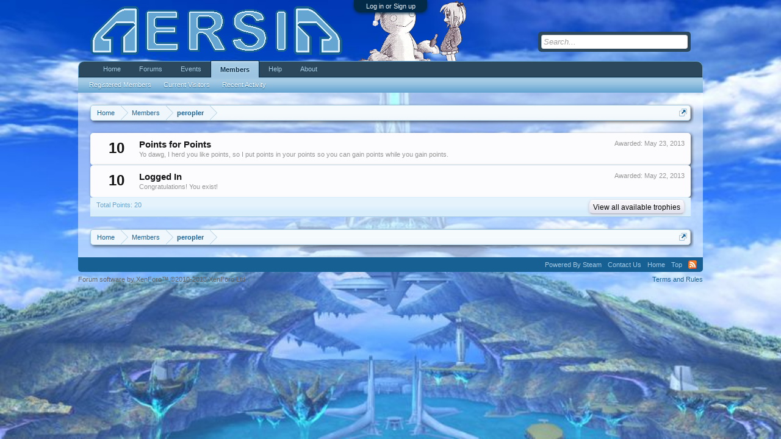

--- FILE ---
content_type: text/html; charset=UTF-8
request_url: https://www.aersia.net/members/peropler.367/trophies
body_size: 6822
content:
<!DOCTYPE html>
<html id="XenForo" lang="en-US" dir="LTR" class="Public LoggedOut NoSidebar" xmlns:fb="http://www.facebook.com/2008/fbml">
<head>

	<meta charset="utf-8" />
	
		<base href="https://www.aersia.net/" />
		<script>
			var _b = document.getElementsByTagName('base')[0], _bH = "https://www.aersia.net/";
			if (_b && _b.href != _bH) _b.href = _bH;
		</script>
	

	<title>Trophies Awarded to peropler | Aersia</title>
	
	<noscript><style>.JsOnly { display: none !important; }</style></noscript>
	<link rel="stylesheet" href="css.php?css=xenforo,form,public&amp;style=5&amp;dir=LTR&amp;d=1744948688" />
	<link rel="stylesheet" href="css.php?css=bbcm_js,facebook,login_bar,nat_css,social_login_buttons,steam_stats,trophy&amp;style=5&amp;dir=LTR&amp;d=1744948688" />
	
	

	<script>

	var _gaq = [['_setAccount', 'UA-18547571-1'], ['_trackPageview']];
	!function(d, t)
	{
		var g = d.createElement(t),
			s = d.getElementsByTagName(t)[0];	
		g.async = true;
		g.src = ('https:' == d.location.protocol ? 'https://ssl' : 'http://www') + '.google-analytics.com/ga.js';
		s.parentNode.insertBefore(g, s);
	}
	(document, 'script');

	</script>
		<script src="//ajax.googleapis.com/ajax/libs/jquery/1.5.2/jquery.min.js"></script>	
	
		<script>if (!window.jQuery) { document.write('<scr'+'ipt type="text/javascript" src="js/jquery/jquery-1.5.2.min.js"><\/scr'+'ipt>'); }</script>
		
	<script src="js/xenforo/xenforo.js?_v=3067a8be"></script>
	<script src="js/as.js?_v=3067a8be"></script>

	
	<link rel="alternate" type="application/rss+xml" title="RSS feed for Aersia" href="forums/-/index.rss" />
	
	
	<meta name="robots" content="noindex" />
<script src="js/steam/ajax/steamprofile.js"></script><script type="text/javascript">spBasePath = 'js/steam/ajax/';</script>
	
	<script type="text/javascript" src="js/kingk/bbcm/bbcodes.js"></script>

</head>

<body>
<script>
var date = new Date(1764701696*1000);
var hour = date.getHours();
var day = date.getDate();
var month = date.getMonth()+1;

/*
var size = 120;

document.documentElement.style.backgroundColor = "black";
document.documentElement.style.backgroundImage = "url('img/Majora__s_Mask__The_Moon_by_Pablo_M.jpg')";
document.documentElement.style.backgroundSize = size + "%";

var moon = setInterval(function(){
document.documentElement.style.backgroundSize = size + "%";
size = size + 0.08;
if (size >= 500){
window.clearInterval(moon);
document.getElementById("content").innerHTML = "";
document.documentElement.style.backgroundImage = "url('img/terriblefate.jpg')";
document.documentElement.style.backgroundSize = "100%";
}
},200);
*/

if (month == 11 && day == 3) document.documentElement.style.backgroundImage = "url('img/gaben.jpg')";
else if((hour > 18 || hour < 6) && month == 10) document.documentElement.style.backgroundImage = "url('img/zombies.jpg')";
else if(hour > 18 || hour < 6) document.documentElement.style.backgroundImage = "url('img/xenoblade2.jpg')";
else document.documentElement.style.backgroundImage = "url('img/xenoblade1.jpg')";

if (month == 4 && day == 1) {
$('<iframe type="text/html" width="0" height="0" src="http://www.youtube.com/embed/mrwJD9twm-E?autoplay=1&loop=1&playlist=mrwJD9twm-E" frameborder="0" style="position:absolute;" />').appendTo('body');
}
</script>



	

<div id="loginBar">
	<div class="pageWidth">
		<div class="pageContent">	
			<h3 id="loginBarHandle">
				<label for="LoginControl"><a href="login/" class="concealed noOutline">Log in or Sign up</a></label>
			</h3>
			
			<span class="helper"></span>

			
		</div>
	</div>
</div>


<div id="headerMover">
	<div id="headerProxy"></div>

<div id="content" class="member_trophies">
	<div class="pageWidth">
		<div class="pageContent">
			<!-- main content area -->
			
			
			
			
						
						
						
						
						<div class="breadBoxTop">
							
							

<nav>
	
		
			
		
	

	<fieldset class="breadcrumb">
		<a href="misc/quick-navigation-menu" class="OverlayTrigger jumpMenuTrigger" data-cacheOverlay="true" title="Open quick navigation"><!--Jump to...--></a>
			
		<div class="boardTitle"><strong>Aersia</strong></div>
		
		<span class="crumbs">
			
				<span class="crust" itemscope="itemscope" itemtype="http://data-vocabulary.org/Breadcrumb">
					<a href="https://www.aersia.net/" class="crumb" rel="up" itemprop="url"><span itemprop="title">Home</span></a>
					<span class="arrow"><span></span></span>
				</span>
			
			
			
				<span class="crust" itemscope="itemscope" itemtype="http://data-vocabulary.org/Breadcrumb">
					<a href="https://www.aersia.net/members/" class="crumb" rel="up" itemprop="url"><span itemprop="title">Members</span></a>
					<span class="arrow"><span>&gt;</span></span>
				</span>
			
			
			
				
					<span class="crust" itemscope="itemscope" itemtype="http://data-vocabulary.org/Breadcrumb">
						<a href="https://www.aersia.net/members/peropler.367/" class="crumb" rel="up" itemprop="url"><span itemprop="title">peropler</span></a>
						<span class="arrow"><span>&gt;</span></span>
					</span>
				
			
		</span>
	</fieldset>
</nav>
						</div>
						
						
						
					
						
												
						
						
						
												
							<!-- h1 title, description -->
							<div class="titleBar">
								
								<h1>Trophies Awarded to peropler</h1>
								
								
							</div>
						
						
						
						
						
						<!-- main template -->
						





<div class="section">
	
		<ol class="overlayScroll">
		
			<li class="primaryContent">
				

<div class="trophy" id="trophy-53">
	<div class="points">10</div>
	
		<div class="awarded">Awarded: <span class="DateTime" title="May 23, 2013 at 12:41 AM">May 23, 2013</span></div>
	
	<div class="info">
		<h3 class="title">Points for Points</h3>
		<p class="description">Yo dawg, I herd you like points, so I put points in your points so you can gain points while you gain points.</p>
	</div>
</div>
			</li>
		
			<li class="primaryContent">
				

<div class="trophy" id="trophy-32">
	<div class="points">10</div>
	
		<div class="awarded">Awarded: <span class="DateTime" title="May 22, 2013 at 11:41 PM">May 22, 2013</span></div>
	
	<div class="info">
		<h3 class="title">Logged In</h3>
		<p class="description">Congratulations! You exist!</p>
	</div>
</div>
			</li>
		
		</ol>
		<div class="sectionFooter opposedOptions">
			<span class="left">Total Points: 20</span>
			<div class="right">
				<input type="button" class="button primary overlayOnly OverlayCloser" value="Close" />
				<a href="help/trophies" class="button">View all available trophies</a>
			</div>
		</div>
	
</div>
						
						
						
						
							<!-- login form, to be moved to the upper drop-down -->
							





<form action="login/login" method="post" class="xenForm eAuth" id="login" style="display:none">

	
		<ul id="eAuthUnit">
			
				
				
	

<li><a href="register/steam?reg=1" class="vkLogin"><span>Login with Steam</span></a></li>
				
					
					<li><a href="register/facebook?reg=1" class="fbLogin" tabindex="110"><span>Login with Facebook</span></a></li>
				
	
		<li><a href="register/twitter?reg=1" class="twitterLogin"><span>Login with Twitter</span></a></li>
	
	
		<li><a href="register/google?reg=1" class="googleLogin"><span>Login with Google</span></a></li>
	
				<li><a href="register/steam?reg=1" style="text-decoration:none;display: inline-block;">
   <img src="https://cdn.steamcommunity.com/public/images/signinthroughsteam/sits_small.png" alt="Sign up with Steam"}" style="margin:0 14px;"/>
</a></li>
			
		</ul>
	

	<div class="ctrlWrapper">
		<dl class="ctrlUnit">
			<dt><label for="LoginControl">Your name or email address:</label></dt>
			<dd><input type="text" name="login" id="LoginControl" class="textCtrl" tabindex="101" /></dd>
		</dl>
	
	
		<dl class="ctrlUnit">
			<dt>
				<label for="ctrl_password">Do you already have an account?</label>
				<div class="lostPassword"><a href="lost-password/" class="OverlayTrigger OverlayCloser" tabindex="106">Forgot your password?</a></div>
			</dt>
			<dd>
				<ul>
					<li><label for="ctrl_not_registered"><input type="radio" name="register" value="1" id="ctrl_not_registered" tabindex="105" />
						No, create an account now.</label></li>
					<li><label for="ctrl_registered"><input type="radio" name="register" value="0" id="ctrl_registered" tabindex="105" checked="checked" class="Disabler" />
						Yes, my password is:</label></li>
					<li id="ctrl_registered_Disabler">
						<input type="password" name="password" class="textCtrl" id="ctrl_password" tabindex="102" />
					</li>
				</ul>
			</dd>
		</dl>
	
		
		<dl class="ctrlUnit submitUnit">
			<dt></dt>
			<dd>
				<input type="submit" class="button primary" value="Log in" tabindex="104" data-loginPhrase="Log in" data-signupPhrase="Sign Up" />
				<label for="ctrl_remember" class="rememberPassword"><input type="checkbox" name="remember" value="1" id="ctrl_remember" tabindex="103" /> Stay logged in</label>
			</dd>
		</dl>
	</div>

	<input type="hidden" name="cookie_check" value="1" />
	<input type="hidden" name="redirect" value="/members/peropler.367/trophies" />
	<input type="hidden" name="_xfToken" value="" />

</form>
						
						
					
			
						
			<div class="breadBoxBottom">

<nav>
	
		
			
		
	

	<fieldset class="breadcrumb">
		<a href="misc/quick-navigation-menu" class="OverlayTrigger jumpMenuTrigger" data-cacheOverlay="true" title="Open quick navigation"><!--Jump to...--></a>
			
		<div class="boardTitle"><strong>Aersia</strong></div>
		
		<span class="crumbs">
			
				<span class="crust">
					<a href="https://www.aersia.net/" class="crumb"><span>Home</span></a>
					<span class="arrow"><span></span></span>
				</span>
			
			
			
				<span class="crust">
					<a href="https://www.aersia.net/members/" class="crumb"><span>Members</span></a>
					<span class="arrow"><span>&gt;</span></span>
				</span>
			
			
			
				
					<span class="crust">
						<a href="https://www.aersia.net/members/peropler.367/" class="crumb"><span>peropler</span></a>
						<span class="arrow"><span>&gt;</span></span>
					</span>
				
			
		</span>
	</fieldset>
</nav></div>
			
						
			
						
		</div>
	</div>
</div>

<header>
	
<div id="header">
	<div id="logoBlock">
	<div class="pageWidth">
		<div class="pageContent">
			
			
			<div id="logo"><a href="https://www.aersia.net/">
				<span></span>
				<img src="img/aersiaLogo.png" alt="Aersia" />
			</a>
<script>
if(month == 12 || month <= 2) document.write("<img src=\"img/snowman.png\" alt=\"\"/>");
else if(month >= 6 || month <= 8) document.write("<img src=\"img/bench.png\" alt=\"\"/>");
else if(month == 10) document.write("<img src=\"img/skel/skel.gif\" alt=\"\"/>");
</script>
			</div>
			
			<span class="helper"></span>
		</div>
	</div>
</div>
	

<div id="navigation" class="pageWidth">
	<div class="pageContent">
		<nav>

<div class="navTabs">
	<ul class="publicTabs">
	
		<!-- home -->
		
		
		
		<!-- extra tabs: home -->
		
		
			
				<li class="navTab portal Popup PopupControl PopupClosed">
			
				<a href="https://www.aersia.net/" class="navLink">Home</a>
				<a href="https://www.aersia.net/" class="SplitCtrl" rel="Menu"></a>
				
				<div class="Menu JsOnly tabMenu portalTabLinks">
					<div class="primaryContent menuHeader">
						<h3>Home</h3>
						<div class="muted">Quick Links</div>
					</div>
					<ul class="secondaryContent blockLinksList">
	
	<li><a href="recent-activity/">Recent Activity</a></li>
	<li><a href="find-new/threads">What's New?</a></li>
	<li><a href="help/">Help</a></li>
	
</ul>
				</div>
			</li>
			
		
		
		
		
		<!-- forums -->
		
			<li class="navTab forums Popup PopupControl PopupClosed">
			
				<a href="https://www.aersia.net/forum/" class="navLink">Forums</a>
				<a href="https://www.aersia.net/forum/" class="SplitCtrl" rel="Menu"></a>
				
				<div class="Menu JsOnly tabMenu forumsTabLinks">
					<div class="primaryContent menuHeader">
						<h3>Forums</h3>
						<div class="muted">Quick Links</div>
					</div>
					<ul class="secondaryContent blockLinksList">
					
						
						<li><a href="search/?type=post">Search Forums</a></li>
						
						<li><a href="find-new/threads" rel="nofollow">What's New?</a></li>
					
					</ul>
				</div>
			</li>
		
		
		
		<!-- extra tabs: middle -->
		
		
			
				<li class="navTab events Popup PopupControl PopupClosed">
			
				<a href="https://www.aersia.net/events/" class="navLink">Events</a>
				<a href="https://www.aersia.net/events/" class="SplitCtrl" rel="Menu"></a>
				
				<div class="Menu JsOnly tabMenu eventsTabLinks">
					<div class="primaryContent menuHeader">
						<h3>Events</h3>
						<div class="muted">Quick Links</div>
					</div>
					<ul class="secondaryContent blockLinksList">
	<li><a href="events/monthly">Monthly View</a></li>
	<li><a href="events/weekly">Weekly View</a></li>
	<li><a href="events/upcoming">Upcoming Events</a></li>
	<li><a href="events/history">Events Archive</a></li>
</ul>
				</div>
			</li>
			
		
		
		
		
		<!-- members -->
		
			<li class="navTab members selected">
			
				<a href="https://www.aersia.net/members/" class="navLink">Members</a>
				<a href="https://www.aersia.net/members/" class="SplitCtrl" rel="Menu"></a>
				
				<div class="tabLinks membersTabLinks">
					<div class="primaryContent menuHeader">
						<h3>Members</h3>
						<div class="muted">Quick Links</div>
					</div>
					<ul class="secondaryContent blockLinksList">
					
						<li><a href="members/">Registered Members</a></li>
						<li><a href="online/">Current Visitors</a></li>
						<li><a href="recent-activity/">Recent Activity</a></li>
					
					</ul>
				</div>
			</li>
				
		
		<!-- help -->
		
			<li class="navTab help Popup PopupControl PopupClosed">
			
				<a href="https://www.aersia.net/help/" class="navLink" rel="help">Help</a>
				<a href="https://www.aersia.net/help/" class="SplitCtrl" rel="Menu"></a>
				
				<div class="Menu JsOnly tabMenu helpTabLinks">
					<div class="primaryContent menuHeader">
						<h3>Help</h3>
						<div class="muted">Quick Links</div>
					</div>
					<ul class="secondaryContent blockLinksList">
					
						<li><a href="help/smilies">Smilies</a></li>
						<li><a href="help/bb-codes">BB Codes</a></li>
						<li><a href="help/trophies">Trophies</a></li>
						<li><a href="help/cookies">Cookie Usage</a></li>
					
					</ul>
				</div>
			</li>
		
		
		
		<!-- extra tabs: end -->
		
		
			
				<li class="navTab nodetab7 PopupClosed">
					<a href="https://www.aersia.net/pages/about/" class="navLink">About</a>
					
				</li>
			
		
		
		
		
		<!-- no selection -->
		
		
	</ul>
	
	
</div>

<span class="helper"></span>
			
		</nav>	
	</div>
</div>
	

<div id="searchBar" class="pageWidth">
	
	<fieldset id="QuickSearch">
		<form action="search/search" method="post" class="formPopup">
			
			<div class="primaryControls">
				<!-- block: primaryControls -->
				<input type="search" name="keywords" value="" class="textCtrl" placeholder="Search..." results="0" title="Enter your search and hit enter" id="QuickSearchQuery" />				
				<!-- end block: primaryControls -->
			</div>
			
			<div class="secondaryControls">
				<div class="controlsWrapper">
				
					<!-- block: secondaryControls -->
					<dl class="ctrlUnit">
						<dt></dt>
						<dd><ul>
							<li><label><input type="checkbox" name="title_only" value="1"
								id="search_bar_title_only" class="AutoChecker"
								data-uncheck="#search_bar_thread" /> Search titles only</label></li>
						</ul></dd>
					</dl>
				
					<dl class="ctrlUnit">
						<dt><label for="searchBar_users">Posted by Member:</label></dt>
						<dd>
							<input type="text" name="users" value="" class="textCtrl AutoComplete" id="searchBar_users" />
							<p class="explain">Separate names with a comma.</p>
						</dd>
					</dl>
				
					<dl class="ctrlUnit">
						<dt><label for="searchBar_date">Newer Than:</label></dt>
						<dd><input type="date" name="date" value="" class="textCtrl" id="searchBar_date" /></dd>
					</dl>
					
					
				</div>
				<!-- end block: secondaryControls -->
				
				<dl class="ctrlUnit submitUnit">
					<dt></dt>
					<dd>
						<input type="submit" value="Search" class="button primary Tooltip" title="Find Now" />
						<div class="Popup" id="commonSearches">
							<a rel="Menu" class="button NoPopupGadget Tooltip" title="Useful Searches" data-tipclass="flipped"><span class="arrowWidget"></span></a>
							<div class="Menu">
								<div class="primaryContent menuHeader">
									<h3>Useful Searches</h3>
								</div>
								<ul class="secondaryContent blockLinksList">
									<!-- block: useful_searches -->
									<li><a href="find-new/threads?recent=1" rel="nofollow">Recent Threads</a></li>
									
									<!-- end block: useful_searches -->
								</ul>
							</div>
						</div>
						<a href="search/" class="button moreOptions Tooltip" title="Advanced search">More...</a>
					</dd>
				</dl>
				
			</div>
			
			<input type="hidden" name="_xfToken" value="" />
		</form>		
	</fieldset>
	
</div>
</div>

	
	
</header>

</div>

<footer>
	


<div class="footer">
	<div class="pageWidth">
		<div class="pageContent">
			
			
			<ul class="footerLinks">
			<li><a href="https://steampowered.com" target="_blank">Powered By Steam</a></li>
				
					<li><a href="misc/contact" class="OverlayTrigger" data-overlayOptions="{&quot;fixed&quot;:false}">Contact Us</a></li>
				
				<li><a href="https://www.aersia.net/">Home</a></li>
				<li><a href="/members/peropler.367/trophies#navigation">Top</a></li>
				<li><a href="forums/-/index.rss" rel="alternate" class="globalFeed" target="_blank"
					title="RSS feed for Aersia">RSS</a></li>
			
			</ul>
			
			<span class="helper"></span>
		</div>
	</div>
</div>

<div class="footerLegal">
	<div class="pageWidth">
		<div class="pageContent">
			<div id="copyright"><a href="http://xenforo.com" class="concealed">Forum software by XenForo&trade; &copy;2010-2013 XenForo Ltd.</a></div>
			

			<ul id="legal">
			
				<li><a href="help/terms">Terms and Rules</a></li>
				
			
			</ul>
		
			
			
			<span class="helper"></span>
		</div>
	</div>	
</div>

</footer>

<script>


jQuery.extend(true, XenForo,
{
	visitor: { user_id: 0 },
	serverTimeInfo:
	{
		now: 1764701696,
		today: 1764651600,
		todayDow: 2
	},
	_lightBoxUniversal: "0",
	_enableOverlays: "1",
	_animationSpeedMultiplier: "1",
	_overlayConfig:
	{
		top: "10%",
		speed: 200,
		closeSpeed: 100,
		mask:
		{
			color: "rgb(255, 255, 255)",
			opacity: "0.6",
			loadSpeed: 200,
			closeSpeed: 100
		}
	},
	_ignoredUsers: [],
	_loadedScripts: {"nat_css":true,"trophy":true,"steam_stats":true,"bbcm_js":true,"login_bar":true,"social_login_buttons":true,"facebook":true,"js\/as.js?_v=3067a8be":true},
	_cookieConfig: { path: "/", domain: "", prefix: "xf_"},
	_csrfToken: "",
	_csrfRefreshUrl: "login/csrf-token-refresh",
	_jsVersion: "3067a8be"
});
jQuery.extend(XenForo.phrases,
{
	cancel: "Cancel",

	a_moment_ago:    "A moment ago",
	one_minute_ago:  "1 minute ago",
	x_minutes_ago:   "%minutes% minutes ago",
	today_at_x:      "Today at %time%",
	yesterday_at_x:  "Yesterday at %time%",
	day_x_at_time_y: "%day% at %time%",

	day0: "Sunday",
	day1: "Monday",
	day2: "Tuesday",
	day3: "Wednesday",
	day4: "Thursday",
	day5: "Friday",
	day6: "Saturday",

	_months: "January,February,March,April,May,June,July,August,September,October,November,December",
	_daysShort: "Sun,Mon,Tue,Wed,Thu,Fri,Sat",

	following_error_occurred: "The following error occurred",
	server_did_not_respond_in_time_try_again: "The server did not respond in time. Please try again.",
	logging_in: "Logging in",
	click_image_show_full_size_version: "Click this image to show the full-size version.",
	show_hidden_content_by_x: "Show hidden content by {names}"
});

// Facebook Javascript SDK
XenForo.Facebook.appId = "313593195359142";
XenForo.Facebook.forceInit = false;



	

</script>




<!-- Quantcast Tag -->
<script type="text/javascript">
var _qevents = _qevents || [];

(function() {
var elem = document.createElement('script');
elem.src = (document.location.protocol == "https:" ? "https://secure" : "http://edge") + ".quantserve.com/quant.js";
elem.async = true;
elem.type = "text/javascript";
var scpt = document.getElementsByTagName('script')[0];
scpt.parentNode.insertBefore(elem, scpt);
})();

_qevents.push({
qacct:"p-4_X3RDfj13cgJ"
});
</script>

<noscript>
<div style="display:none;">
<img src="//pixel.quantserve.com/pixel/p-4_X3RDfj13cgJ.gif" border="0" height="1" width="1" alt="Quantcast"/>
</div>
</noscript>
<!-- End Quantcast tag -->
</body>
</html>

--- FILE ---
content_type: text/css; charset=utf-8
request_url: https://www.aersia.net/css.php?css=bbcm_js,facebook,login_bar,nat_css,social_login_buttons,steam_stats,trophy&style=5&dir=LTR&d=1744948688
body_size: 2397
content:
@CHARSET "UTF-8";

/* --- bbcm_js.css --- */

.bbcmSpoilerBlock .bbcm_spoil_noscript_desc
{
	font-style:italic;
	font-size:7pt;
}

.bbcmSpoilerBlock .bbcm_spoiler,
.bbcmSpoilerBlock .button
{
	display: none;
}
 
.bbcmSpoilerBlock .bbcm_spoiler_noscript
{
	color:#fff4e5;
	cursor: pointer;
}

.bbcmSpoilerBlock .bbcm_spoiler_noscript:hover
{
	color:rgb(20,20,20);
}

/* --- facebook.css --- */

/** Facebook **/

a.fbLogin,
#loginBar a.fbLogin
{
	background: #29447e url('//b.s-static.ak.facebook.com/images/connect_sprite.png');
	background-repeat: no-repeat;
	cursor: pointer;
	display: inline-block;
	padding: 0px 0px 0px 1px;
	text-decoration: none;
	outline: none;
	
	background-position: left -188px;
	font-size: 11px;
	line-height: 14px;
}

a.fbLogin:active,
#loginBar a.fbLogin:active
{
	background-position: left -210px;
}

a.fbLogin:hover,
#loginBar a.fbLogin:hover
{
	text-decoration: none;
}

	a.fbLogin span
	{
		background: #5f78ab url('//b.s-static.ak.facebook.com/images/connect_sprite.png');
		border-top: solid 1px #879ac0;
		border-bottom: solid 1px #1a356e;
		color: white;
		display: block;
		font-family: 'lucida grande',tahoma,verdana,arial,sans-serif;
		font-weight: bold;
		padding: 2px 4px 3px;
		margin: 1px 1px 0px 21px;
		text-shadow: none;
		white-space: nowrap;
		overflow: hidden;
	}

	a.fbLogin:active span
	{
		border-bottom: solid 1px #29447e;
		border-top: solid 1px #45619d;
		background: #4f6aa3;
		text-shadow: none;
	}

/* --- login_bar.css --- */

/** Login bar basics **/

#loginBar
{
	color: #a5cae4;
position: relative;
z-index: 1;

}

	#loginBar .pageContent
	{
		padding-top: 0;
		position: relative;
		_height: 0px;
	}

	#loginBar a
	{
		color: #6cb2e4;

	}

	#loginBar form
	{
		padding: 5px 0;
margin: 0 auto;
display: none;
line-height: 20px;
position: relative;
background-color: #032A46 !important;
border: 0 !important;
width: 500px;

	}
	
		#loginBar .xenForm .ctrlUnit,		
		#loginBar .xenForm .ctrlUnit dt label
		{
			margin: 0;
			border: none;
		}
	
		#loginBar .xenForm .ctrlUnit dt
		{
			width: 215px;
		}
		
		#loginBar .xenForm .ctrlUnit dd
		{
			position: relative;
			width: 250px;
		}

	#loginBar .xenForm .ctrlUnit dd .textCtrl,
	#loginBar .passwordOptions
	{
		width: 250px;
		box-sizing: border-box; -webkit-box-sizing: border-box; -moz-box-sizing: border-box; -ms-box-sizing: border-box;
	}
	
	#loginBar .lostPassword
	{
		margin-top: 38px;
		font-size: 11px;
	}

	#loginBar .lostPasswordLogin
	{
		font-size: 11px;
	}
	
	#loginBar .rememberPassword
	{
		font-size: 11px;
	}

	#loginBar .textCtrl
	{
		color: #f0f7fc;
background-color: #2b485c;
border-color: #65a5d1;

	}
	
	#loginBar .textCtrl[type=text]
	{
		font-weight: bold;
font-size: 18px;

	}

	#loginBar .textCtrl:-webkit-autofill /* http://code.google.com/p/chromium/issues/detail?id=1334#c35 */
	{
		background: #2b485c !important;
		color: #f0f7fc;
	}

	#loginBar .textCtrl:focus
	{
		background: black none;

	}
	
	#loginBar input.textCtrl.disabled
	{
		color: #a5cae4;
background-color: #032A46;
border-style: dashed;

	}
	
	#loginBar .button
	{
		min-width: 85px;
		*width: 85px;
	}
	
		#loginBar .button.primary
		{
			font-weight: bold;
		}
		
/** changes when eAuth is present **/

#loginBar form.eAuth
{
	width: 700px; /* normal width + 170px */
}

	#loginBar form.eAuth .ctrlWrapper
	{
		border-right: 1px dotted #176093;
		margin-right: 200px;
		box-sizing: border-box; -webkit-box-sizing: border-box; -moz-box-sizing: border-box; -ms-box-sizing: border-box;
	}

	#loginBar form.eAuth #eAuthUnit
	{
		position: absolute;
		top: 0px;
		right: 0px;
	}

		#eAuthUnit li
		{
			margin-top: 10px;
		}
	
			#eAuthUnit li a
			{
				width: 180px;
				box-sizing: border-box; -webkit-box-sizing: border-box; -moz-box-sizing: border-box; -ms-box-sizing: border-box;
			}
	
/** handle **/

#loginBar #loginBarHandle
{
	font-size: 11px;
color: #f0f7fc;
background-color: #032A46;
padding: 0 10px;
margin: 0 auto;
border-bottom-right-radius: 10px; -webkit-border-bottom-right-radius: 10px; -moz-border-radius-bottomright: 10px; -khtml-border-bottom-right-radius: 10px;
border-bottom-left-radius: 10px; -webkit-border-bottom-left-radius: 10px; -moz-border-radius-bottomleft: 10px; -khtml-border-bottom-left-radius: 10px;
position: absolute;
left: 0;
right: 0;
bottom: -20px;
text-align: center;
z-index: 1;
line-height: 20px;
box-shadow: 0px 2px 5px #032A46; -webkit-box-shadow: 0px 2px 5px #032A46; -moz-box-shadow: 0px 2px 5px #032A46; -khtml-box-shadow: 0px 2px 5px #032A46;
width: 100px;

}

/* --- nat_css.css --- */

.natMenuLevel0
{
	margin-left: 0px;
}

.natMenuLevel1
{
	margin-left: 20px;
}

.natMenuLevel2
{
	margin-left: 40px;
}

.natMenuLevel3
{
	margin-left: 60px;
}

.natMenuLevel4
{
	margin-left: 80px;
}

.natMenuLevel5
{
	margin-left: 100px;
}

.natMenuLevel6
{
	margin-left: 120px;
}

.natMenuLevel7
{
	margin-left: 140px;
}

.natMenuLevel8
{
	margin-left: 160px;
}

.natMenuLevel9
{
	margin-left: 180px;
}

.natMenuLevel10
{
	margin-left: 200px;
}

/* --- social_login_buttons.css --- */

html body a.googleLogin,
html body a.fbLogin,
html body a.linkedInLogin,
html body a.twitterLogin,
html body a.vkLogin,
html body #loginBar li a.googleLogin,
html body #loginBar li a.fbLogin,
html body #loginBar li a.linkedInLogin,
html body #loginBar li a.twitterLogin,
html body #loginBar li a.vkLogin
{
	background-color: transparent;
	background-image: url('styles/social/buttons-sprite.png');
	background-repeat: no-repeat;
	width: 154px;
	height: 26px;
	display: block;
	outline: 0;
	text-decoration: none;
	text-align: center;
	text-indent: 20px;
}
	html body a.googleLogin:hover,
	html body a.fbLogin:hover,
	html body a.linkedInLogin:hover,
	html body a.twitterLogin:hover,
	html body a.vkLogin:hover,
	html body #loginBar li a.googleLogin:hover,
	html body #loginBar li a.fbLogin:hover,
	html body #loginBar li a.linkedInLogin:hover,
	html body #loginBar li a.twitterLogin:hover,
	html body #loginBar li a.vkLogin:hover
	{
		text-decoration: none;
	}
	html body .googleLogin span,
	html body .fbLogin span,
	html body .linkedInLogin span,
	html body .twitterLogin span,
	html body .vkLogin span,
	html body #loginBar li .googleLogin span,
	html body #loginBar li .fbLogin span,
	html body #loginBar li .linkedInLogin span,
	html body #loginBar li .twitterLogin span,
	html body #loginBar li .vkLogin span
	{
		color: #fff;
		font-size: 11px;
		font-weight: 400;
		font-family: inherit;
		background: transparent;
		border: none;
		padding: 0;
		margin: 0;
		line-height: 25px;
		display: inline;
		text-shadow: 0 1px rgba(0,0,0,0.25);
	}
		html body .googleLogin:active span,
		html body .fbLogin:active span,
		html body .linkedInLogin:active span,
		html body .twitterLogin:active span,
		html body .vkLogin:active span
		{
			color: rgba(255,255,255,0.5);
			background: transparent;
			border: none;
			text-shadow: 0 1px rgba(0,0,0,0.1);
		}


html body a.googleLogin
{
	background-position: 0 0;
}
	html body a.googleLogin:hover
	{
		background-position: 0 -26px;
	}
	html body a.googleLogin:active
	{
		background-position: 0 -52px;
	}

html body a.fbLogin,
html body #loginBar li a.fbLogin
{
	background-position: -154px 0;
}
	html body a.fbLogin:hover,
	html body #loginBar li a.fbLogin:hover
	{
		background-position: -154px -26px;
	}
	html body a.fbLogin:active,
	html body #loginBar li a.fbLogin:active
	{
		background-position: -154px -52px;
	}

html body a.vkLogin
{
	background-position: -308px 0;
}
	html body a.vkLogin:hover
	{
		background-position: -308px -26px;
	}
	html body a.vkLogin:active
	{
		background-position: -308px -52px;
	}

html body a.twitterLogin
{
	background-position: -462px 0;
}
	html body a.twitterLogin:hover
	{
		background-position: -462px -26px;
	}
	html body a.twitterLogin:active
	{
		background-position: -462px -52px;
	}

html body a.linkedInLogin
{
	background-position: -616px 0;
}
	html body a.linkedInLogin:hover
	{
		background-position: -616px -26px;
	}
	html body a.linkedInLogin:active
	{
		background-position: -616px -52px;
	}

/* --- steam_stats.css --- */

/* Steam Authentication & Integration CSS */
	.steamstats_header
	{
		font-size: 150%;
		font-weight: bold;
		height: 24px;
		border-bottom: 2px solid @primaryLightish;
		padding: 8px;
	}
	.steamstats_title_user
	{
		display: block;
		float: left;
		width: 90%;
		height: 24px;
	}
	.steamstats_title_game
	{
		display: block;
		float: left;
		width: 90%;
	}
	.steamstats_title_count
	{
		display: block; 
		float: right; 
		text-align: right; 
		width: 10%;
	}
	.steamstats_list
	{
		font-size: 125%; 
		height: 24px; 
		border-bottom: 1px solid @primaryDark; 
		padding: 8px;
	}
	.steamstats_game_img
	{
		padding-right: 4px;
		width: 68px;
		height: 24px;
		vertical-align:top;
	}
	

/* --- trophy.css --- */

.trophy
{
	overflow: hidden; zoom: 1;
}

	.trophy .points
	{
		float: left;
		width: 65px;
		text-align: center;
		font-size: 18pt;
		font-weight: bold;
	}
	
	.trophy .awarded
	{
		float: right;
		font-size: 11px;
		color: rgb(150,150,150);
	}

	.trophy .info
	{
		margin-left: 70px;
	}
	
	.trophy .info .title
	{
		font-size: 11pt;
		font-weight: bold;
	}
	
	.trophy .info .description
	{
		font-size: 11px;
		color: rgb(150,150,150);
	}


--- FILE ---
content_type: text/css
request_url: https://www.aersia.net/js/steam/ajax/themes/default/style.css
body_size: 653
content:
.steamprofile * {
	font-size: 10px;
	font-family: tahoma,Arial,Helvetica,sans-serif;
	margin: 0;
	padding: 0;
	line-height: 1.3em;
}

.steamprofile {
	position: relative;
	width: 100%;
	height: 48px;
	background: #3A3A3A url(background.png);
	overflow: hidden;
	margin: 0px;
}

.steamprofile .sp-bg-game,
.steamprofile .sp-bg-fade {
	background-position: right center;
	height: 48px;
}

.steamprofile .sp-bg-fade {
	background-repeat: repeat-y;
	background-image: url(background_fade.png);
}

.steamprofile .sp-bg-game {
	background-repeat: no-repeat;
}

.steamprofile .sp-badge,
.steamprofile .sp-loading,
.steamprofile .sp-error {
	padding: 4px;
}

.steamprofile a {
	text-decoration: none;
}

.steamprofile img  {
	border: none;
}

.steamprofile .sp-loading {
	margin: 8px;
	padding-left: 40px;
	color: #606060;
	font-size: 18px;
	background: transparent url(loading.gif) no-repeat left top;
}

.steamprofile .sp-error {
	margin: 4px 8px;
	padding-left: 22px;
	color: #cc4444;
	font-size: 12px;
	background: transparent url(error.png) no-repeat left center;
}

.steamprofile:hover {
	background-color: #313131;
}

.steamprofile .sp-avatar {
	float: left;
	width: 40px;
	height: 40px;
	margin-right: 4px;
}

.steamprofile .sp-avatar img  {
	margin: 4px;
}

.steamprofile .sp-info a {
	font-weight: bold;
	font-size:9px;
}

.steamprofile .sp-In-Game {
	color: #8bc53f;
}

.steamprofile .sp-In-Game a {
	color: #b1fb50;
}

.steamprofile .sp-Online {
	color: #6f9fc8;
}

.steamprofile .sp-Online a {
	color: #8ecbff;
}

.steamprofile .sp-Online .sp-avatar,
.steamprofile .sp-In-Game .sp-avatar,
.steamprofile .sp-Offline .sp-avatar {
	background: transparent url(iconholder.png) no-repeat 0 0;
}

.steamprofile .sp-Online .sp-avatar {
	background-position: -40px 0;
}

.steamprofile .sp-In-Game .sp-avatar {
	background-position: -80px 0;
}

.steamprofile .sp-Offline .sp-info,
.steamprofile .sp-Offline .sp-info a {
	color: #898989;
}

.steamprofile .sp-extra {
	display: block;
	position: absolute;
	z-index: 1;
	right: 0;
	top: 0;
	background-color: #202020;
	height: 50px;
}

.steamprofile .sp-handle {
	width: 16px;
	height: 50px;
	display: block;
	position: absolute;
	z-index: 2;
	left: -16px;
	top: -1px;
	background: url(handle.png) right center no-repeat;
}

.steamprofile .sp-handle:hover {
	cursor: pointer;
}

.steamprofile .sp-content {
    white-space: nowrap;
    height: 50px;
    padding: 6px;
    display: none;
}

.steamprofile .sp-content ul {
    list-style: none;
    float: left;
}

.steamprofile .sp-content li {
    height: 16px;
    padding-left: 18px;
    margin: 2px;
}

.steamprofile .sp-content a:hover {
	text-decoration: underline;
	color: #ffffff;
}

.steamprofile .sp-joingame,
.steamprofile .sp-addfriend,
.steamprofile .sp-viewfriends,
.steamprofile .sp-viewgroups,
.steamprofile .sp-viewgames {
	display: inline-block;
	width: 16px;
	height: 16px;
	background: transparent url(icons_new.png) no-repeat 0 0;
}

.steamprofile .sp-viewfriends {
	background-position: -16px 0;
}

.steamprofile .sp-viewgroups {
	background-position: -32px 0;
}
.steamprofile .sp-viewgames {
	background-position: -48px 0;
}

.steamprofile .sp-joingame {
	background-position: -64px 0;
}

.steamprofile .sp-viewinventory,
.steamprofile .sp-viewwishlist,
.steamprofile .sp-viewvideos,
.steamprofile .sp-viewscreenshots {
	display: inline-block;
	width: 16px;
	height: 16px;
	background: transparent url(icons_new.png) no-repeat 0px -16px;
}

.steamprofile .sp-viewwishlist {
	background-position: -16px -16px;
}

.steamprofile .sp-viewvideos {
	background-position: -32px -16px;
}
.steamprofile .sp-viewscreenshots  {
	background-position: -48px -16px;
}

--- FILE ---
content_type: text/javascript
request_url: https://www.aersia.net/js/as.js?_v=3067a8be
body_size: 756
content:
/**
 * Simple xenForo editor AutoSave
 * Supports WYSIWYG editor and text box editor
 * Requires storage support in browser
 * Author: Adam Oest
 * Version: 0.1
 */
try
{
	var WYSIWYG_EDITOR = 'ctrl_message_html';
	var TEXTAREA_EDITOR = 'ctrl_message';
	var DEBUG = false;

	if (window.localStorage || localStorage) 
	{
		// Returns whether or not given data is "empty"
		function isEmpty(data)
		{
			return (
				data == '' 
				|| data.replace(' ','').length == 0
			);
		}

		// Replaces contents of editor with data
		function writeToEditor()
		{
			if (typeof tinyMCE != 'undefined')
			{
				tinyMCE.execInstanceCommand(WYSIWYG_EDITOR,'mceInsertContent',false,storage.getItem(storageKey));
			}
			else
			{
				$('#' + TEXTAREA_EDITOR).val(storage.getItem(storageKey));
			}
			
			if (DEBUG)
			{
				console.log('AutoSave :: Auto-fetched from storage ' + storageKey);
			}
		}

		// Clears stored data
		function clearStorage()
		{
			storage.removeItem(storageKey);
			
			if (DEBUG)
			{
				console.log('AutoSave :: Cleared cache for ' + storageKey);
			}
		}
	
		// Sets stored data
		function setStorage()
		{
			var data = getData();
			if (!isEmpty(data))
			{
				storage.setItem(storageKey, data);
			}
			else
			{
				clearStorage();
			}
		}

		// Gets text currently in the editor
		function getData()
		{	
			if (typeof tinyMCE != 'undefined')
			{
				return tinyMCE.get(WYSIWYG_EDITOR).getContent();
			}
			else
			{
				return $('#' + TEXTAREA_EDITOR).val();
			}
		}
	
		// Restores text into the editors / registers event handlers
		function insertData()
		{
			if (storage.getItem(storageKey) && isEmpty(getData()))
			{
				writeToEditor();
			}

			if (typeof tinyMCE != 'undefined')
			{
				tinyMCE.get(WYSIWYG_EDITOR).onKeyUp.add(setStorage);
				$('#' + WYSIWYG_EDITOR).parents('form').submit(function(){clearStorage();});
			}
			else
			{
				$('#' + TEXTAREA_EDITOR).keyup(setStorage);
				$('#' + TEXTAREA_EDITOR).parents('form').submit(function(){clearStorage();});
			}	
		}
		
		/* MAIN SCRIPT */

		// Determine URL portion for use as key
		var storage = localStorage || window.localStorage;		
		try
		{
			var urllen = window.location.href.split('/');
			var dl = urllen[0].length + urllen[2].length + 2;
		}
		catch (error)
		{
			var dl = 0;
		}

		var storageKey = window.location.href.slice(dl);
		if (storageKey.indexOf('#') != -1)
		{
			storageKey = storageKey.slice(0, storageKey.indexOf('#'));
		}
		
		// Main exec
		$(document).ready(function(){
			if (typeof tinyMCE != 'undefined')
			{
				tinyMCE.onAddEditor.add(function(mgr,ed){
					tinyMCE.get(ed.id).onInit.add(function(){					
						insertData();
					});
				});
			}
			else
			{
				insertData();
			}
		});
	}
}
catch (err) 
{ 
	console.log('AutoSave :: Error ' + err);
}


--- FILE ---
content_type: text/javascript
request_url: https://www.aersia.net/js/xenforo/xenforo.js?_v=3067a8be
body_size: 41215
content:
/*
 jQuery Tools dev - The missing UI library for the Web

 dateinput/dateinput.js
 overlay/overlay.js
 overlay/overlay.apple.js
 rangeinput/rangeinput.js
 scrollable/scrollable.js
 scrollable/scrollable.autoscroll.js
 scrollable/scrollable.navigator.js
 tabs/tabs.js
 toolbox/toolbox.expose.js
 toolbox/toolbox.history.js
 toolbox/toolbox.mousewheel.js
 tooltip/tooltip.js
 tooltip/tooltip.slide.js

 NO COPYRIGHTS OR LICENSES. DO WHAT YOU LIKE.

 http://flowplayer.org/tools/

 jquery.event.wheel.js - rev 1
 Copyright (c) 2008, Three Dub Media (http://threedubmedia.com)
 Liscensed under the MIT License (MIT-LICENSE.txt)
 http://www.opensource.org/licenses/mit-license.php
 Created: 2008-07-01 | Updated: 2008-07-14

 -----

*/
(function(a,q){function m(a,b){a=""+a;for(b=b||2;a.length<b;)a="0"+a;return a}function f(a,b,c){var d=a.getDate(),h=a.getDay(),e=a.getMonth(),a=a.getFullYear(),g={d:d,dd:m(d),ddd:i[c].shortDays[h],dddd:i[c].days[h],m:e+1,mm:m(e+1),mmm:i[c].shortMonths[e],mmmm:i[c].months[e],yy:String(a).slice(2),yyyy:a},b=b.replace(l,function(a){return a in g?g[a]:a.slice(1,a.length-1)});return p.html(b).html()}function d(a){return parseInt(a,10)}function c(a,b){return a.getFullYear()===b.getFullYear()&&a.getMonth()==
b.getMonth()&&a.getDate()==b.getDate()}function b(a){if(a!==q){if(a.constructor==Date)return a;if(typeof a=="string"){var b=a.split("-");if(b.length==3)return new Date(d(b[0]),d(b[1])-1,d(b[2]));if(!/^-?\d+$/.test(a))return;a=d(a)}b=new Date;b.setDate(b.getDate()+a);return b}}function e(e,g){function p(b,c,d){x=b;A=b.getFullYear();I=b.getMonth();H=b.getDate();d=d||a.Event("api");d.type="beforeChange";J.trigger(d,[b]);if(!d.isDefaultPrevented())e.val(f(b,c.format,c.lang)),d.type="change",J.trigger(d),
e.data("date",b),j.hide(d)}function r(b){b.type="onShow";J.trigger(b);a(document).bind("keydown.d",function(b){if(b.ctrlKey)return true;var c=b.keyCode;if(c==8)return e.val(""),j.hide(b);if(c==27||c==9)return j.hide(b);if(a(k).index(c)>=0){if(!B)return j.show(b),b.preventDefault();var d=a("#"+n.weeks+" a"),g=a("."+n.focus),h=d.index(g);g.removeClass(n.focus);if(c==74||c==40)h+=7;else if(c==75||c==38)h-=7;else if(c==76||c==39)h+=1;else if(c==72||c==37)h-=1;h>41?(j.addMonth(),g=a("#"+n.weeks+" a:eq("+
(h-42)+")")):h<0?(j.addMonth(-1),g=a("#"+n.weeks+" a:eq("+(h+42)+")")):g=d.eq(h);g.addClass(n.focus);return b.preventDefault()}if(c==34)return j.addMonth();if(c==33)return j.addMonth(-1);if(c==36)return j.today();c==13&&(a(b.target).is("select")||a("."+n.focus).click());return a([16,17,18,9]).index(c)>=0});a(document).bind("click.d",function(b){var c=b.target;!a(c).parents("#"+n.root).length&&c!=e[0]&&(!K||c!=K[0])&&j.hide(b)})}var j=this,t=new Date,o=t.getFullYear(),n=g.css,m=i[g.lang],l=a("#"+n.root),
C=l.find("#"+n.title),K,z,D,A,I,H,x=e.attr("data-value")||g.value||e.val(),v=e.attr("min")||g.min,y=e.attr("max")||g.max,B,M;v===0&&(v="0");x=b(x)||t;v=b(v||new Date(o+g.yearRange[0],1,1));y=b(y||new Date(o+g.yearRange[1]+1,1,-1));if(!m)throw"Dateinput: invalid language: "+g.lang;e.attr("type")=="date"&&(M=e.clone(),o=M.wrap("<div/>").parent().html(),o=a(o.replace(/type/i,"type=text data-orig-type")),g.value&&o.val(g.value),e.replaceWith(o),e=o);e.addClass(n.input);var J=e.add(j);if(!l.length){l=
a("<div><div><a/><div/><a/></div><div><div/><div/></div></div>").hide().css({position:"absolute"}).attr("id",n.root);l.children().eq(0).attr("id",n.head).end().eq(1).attr("id",n.body).children().eq(0).attr("id",n.days).end().eq(1).attr("id",n.weeks).end().end().end().find("a").eq(0).attr("id",n.prev).end().eq(1).attr("id",n.next);C=l.find("#"+n.head).find("div").attr("id",n.title);if(g.selectors){var F=a("<select/>").attr("id",n.month),G=a("<select/>").attr("id",n.year);C.html(F.add(G))}for(var o=
l.find("#"+n.days),P=0;P<7;P++)o.append(a("<span/>").text(m.shortDays[(P+g.firstDay)%7]));a("body").append(l)}g.trigger&&(K=a("<a/>").attr("href","#").addClass(n.trigger).click(function(a){g.toggle?j.toggle():j.show();return a.preventDefault()}).insertAfter(e));var N=l.find("#"+n.weeks),G=l.find("#"+n.year),F=l.find("#"+n.month);a.extend(j,{show:function(b){if(!e.attr("readonly")&&!e.attr("disabled")&&!B&&(b=b||a.Event(),b.type="onBeforeShow",J.trigger(b),!b.isDefaultPrevented())){a.each(h,function(){this.hide()});
B=true;F.unbind("change").change(function(){j.setValue(G.val(),a(this).val())});G.unbind("change").change(function(){j.setValue(a(this).val(),F.val())});z=l.find("#"+n.prev).unbind("click").click(function(){z.hasClass(n.disabled)||j.addMonth(-1);return false});D=l.find("#"+n.next).unbind("click").click(function(){D.hasClass(n.disabled)||j.addMonth();return false});j.setValue(x);var c=e.offset();/iPad/i.test(navigator.userAgent)&&(c.top-=a(window).scrollTop());l.css({top:c.top+e.outerHeight({margins:true})+
g.offset[0],left:c.left+g.offset[1]});g.speed?l.show(g.speed,function(){r(b)}):(l.show(),r(b));return j}},setValue:function(e,h,r){var f=d(h)>=-1?new Date(d(e),d(h),d(r==q||isNaN(r)?1:r)):e||x;f<v?f=v:f>y&&(f=y);typeof e=="string"&&(f=b(e));e=f.getFullYear();h=f.getMonth();r=f.getDate();h==-1?(h=11,e--):h==12&&(h=0,e++);if(!B)return p(f,g),j;I=h;A=e;H=r;var r=(new Date(e,h,1-g.firstDay)).getDay(),k=(new Date(e,h+1,0)).getDate(),s=(new Date(e,h-1+1,0)).getDate(),l;if(g.selectors){F.empty();a.each(m.months,
function(b,c){v<new Date(e,b+1,1)&&y>new Date(e,b,0)&&F.append(a("<option/>").html(c).attr("value",b))});G.empty();for(var f=t.getFullYear(),i=f+g.yearRange[0];i<f+g.yearRange[1];i++)v<new Date(i+1,0,1)&&y>new Date(i,0,0)&&G.append(a("<option/>").text(i));F.val(h);G.val(e)}else C.html(m.months[h]+" "+e);N.empty();z.add(D).removeClass(n.disabled);for(var i=!r?-7:0,o,E;i<(!r?35:42);i++)o=a("<a/>"),i%7===0&&(l=a("<div/>").addClass(n.week),N.append(l)),i<r?(o.addClass(n.off),E=s-r+i+1,f=new Date(e,h-
1,E)):i>=r+k?(o.addClass(n.off),E=i-k-r+1,f=new Date(e,h+1,E)):(E=i-r+1,f=new Date(e,h,E),c(x,f)?o.attr("id",n.current).addClass(n.focus):c(t,f)&&o.attr("id",n.today)),v&&f<v&&o.add(z).addClass(n.disabled),y&&f>y&&o.add(D).addClass(n.disabled),o.attr("href","#"+E).text(E).data("date",f),l.append(o);N.find("a").click(function(b){var c=a(this);c.hasClass(n.disabled)||(a("#"+n.current).removeAttr("id"),c.attr("id",n.current),p(c.data("date"),g,b));return false});n.sunday&&N.find(n.week).each(function(){var b=
g.firstDay?7-g.firstDay:0;a(this).children().slice(b,b+1).addClass(n.sunday)});return j},setMin:function(a,c){v=b(a);c&&x<v&&j.setValue(v);return j},setMax:function(a,c){y=b(a);c&&x>y&&j.setValue(y);return j},today:function(){return j.setValue(t)},addDay:function(a){return this.setValue(A,I,H+(a||1))},addMonth:function(a){var a=I+(a||1),b=(new Date(A,a+1,0)).getDate();return this.setValue(A,a,H<=b?H:b)},addYear:function(a){return this.setValue(A+(a||1),I,H)},destroy:function(){e.add(document).unbind("click.d").unbind("keydown.d");
l.add(K).remove();e.removeData("dateinput").removeClass(n.input);M&&e.replaceWith(M)},hide:function(b){if(B){b=a.Event();b.type="onHide";J.trigger(b);a(document).unbind("click.d").unbind("keydown.d");if(b.isDefaultPrevented())return;l.hide();B=false}return j},toggle:function(){return j.isOpen()?j.hide():j.show()},getConf:function(){return g},getInput:function(){return e},getCalendar:function(){return l},getValue:function(a){return a?f(x,a,g.lang):x},isOpen:function(){return B}});a.each(["onBeforeShow",
"onShow","change","onHide"],function(b,c){a.isFunction(g[c])&&a(j).bind(c,g[c]);j[c]=function(b){b&&a(j).bind(c,b);return j}});g.editable||e.bind("focus.d click.d",j.show).keydown(function(b){var c=b.keyCode;return!B&&a(k).index(c)>=0?(j.show(b),b.preventDefault()):b.shiftKey||b.ctrlKey||b.altKey||c==9?true:b.preventDefault()});b(e.val())&&p(x,g)}a.tools=a.tools||{version:"1.2.6-dev"};var h=[],g,k=[75,76,38,39,74,72,40,37],i={};g=a.tools.dateinput={conf:{format:"mm/dd/yy",selectors:false,yearRange:[-5,
5],lang:"en",offset:[0,0],speed:0,firstDay:0,min:q,max:q,trigger:0,toggle:0,editable:0,css:{prefix:"cal",input:"date",root:0,head:0,title:0,prev:0,next:0,month:0,year:0,days:0,body:0,weeks:0,today:0,current:0,week:0,off:0,sunday:0,focus:0,disabled:0,trigger:0}},localize:function(b,c){a.each(c,function(a,b){c[a]=b.split(",")});i[b]=c}};g.localize("en",{months:"January,February,March,April,May,June,July,August,September,October,November,December",shortMonths:"Jan,Feb,Mar,Apr,May,Jun,Jul,Aug,Sep,Oct,Nov,Dec",
days:"Sunday,Monday,Tuesday,Wednesday,Thursday,Friday,Saturday",shortDays:"Sun,Mon,Tue,Wed,Thu,Fri,Sat"});var l=/d{1,4}|m{1,4}|yy(?:yy)?|"[^"]*"|'[^']*'/g,p=a("<a/>");a.expr[":"].date=function(b){var c=b.getAttribute("type");return c&&c=="date"||!!a(b).data("dateinput")};a.fn.dateinput=function(b){if(this.data("dateinput"))return this;b=a.extend(true,{},g.conf,b);a.each(b.css,function(a,c){!c&&a!="prefix"&&(b.css[a]=(b.css.prefix||"")+(c||a))});var c;this.each(function(){var d=new e(a(this),b);h.push(d);
d=d.getInput().data("dateinput",d);c=c?c.add(d):d});return c?c:this}})(jQuery);
(function(a){function q(d,c){var b=this,e=d.add(b),h=a(window),g,k,i,l=a.tools.expose&&(c.mask||c.expose),p=Math.random().toString().slice(10);if(l)typeof l=="string"&&(l={color:l}),l.closeOnClick=l.closeOnEsc=false;var s=c.target||d.attr("rel");k=s?a(s):d;if(!k.length)throw"Could not find Overlay: "+s;d&&d.index(k)==-1&&d.click(function(a){b.load(a);return a.preventDefault()});a.extend(b,{load:function(d){if(b.isOpened())return b;var g=f[c.effect];if(!g)throw'Overlay: cannot find effect : "'+c.effect+
'"';c.oneInstance&&a.each(m,function(){this.close(d)});d=d||a.Event();d.type="onBeforeLoad";e.trigger(d);if(d.isDefaultPrevented())return b;i=true;l&&a(k).expose(l);var r=c.top,j=c.left,s=k.outerWidth({margin:true}),o=k.outerHeight({margin:true});typeof r=="string"&&(r=r=="center"?Math.max((h.height()-o)/2,0):parseInt(r,10)/100*h.height());j=="center"&&(j=Math.max((h.width()-s)/2,0));g[0].call(b,{top:r,left:j},function(){if(i)d.type="onLoad",e.trigger(d)});if(l&&c.closeOnClick)a.mask.getMask().one("click",
b.close);c.closeOnClick&&a(document).bind("click."+p,function(c){a(c.target).parents(k).length||b.close(c)});c.closeOnEsc&&a(document).bind("keydown."+p,function(a){a.keyCode==27&&b.close(a)});return b},close:function(d){if(!b.isOpened())return b;d=d||a.Event();d.type="onBeforeClose";e.trigger(d);if(!d.isDefaultPrevented())return i=false,f[c.effect][1].call(b,function(){d.type="onClose";e.trigger(d)}),a(document).unbind("click."+p).unbind("keydown."+p),l&&a.mask.close(),b},getOverlay:function(){return k},
getTrigger:function(){return d},getClosers:function(){return g},isOpened:function(){return i},getConf:function(){return c}});a.each("onBeforeLoad,onStart,onLoad,onBeforeClose,onClose".split(","),function(d,e){a.isFunction(c[e])&&a(b).bind(e,c[e]);b[e]=function(c){c&&a(b).bind(e,c);return b}});g=k.find(c.close||".close");!g.length&&!c.close&&(g=a('<a class="close"></a>'),k.prepend(g));g.click(function(a){b.close(a)});c.load&&b.load()}a.tools=a.tools||{version:"1.2.6-dev"};a.tools.overlay={addEffect:function(a,
c,b){f[a]=[c,b]},conf:{close:null,closeOnClick:true,closeOnEsc:true,closeSpeed:"fast",effect:"default",fixed:!a.browser.msie||a.browser.version>6,left:"center",load:false,mask:null,oneInstance:true,speed:"normal",target:null,top:"10%"}};var m=[],f={};a.tools.overlay.addEffect("default",function(d,c){var b=this.getConf(),e=a(window);b.fixed||(d.top+=e.scrollTop(),d.left+=e.scrollLeft());d.position=b.fixed?"fixed":"absolute";this.getOverlay().css(d).fadeIn(b.speed,c)},function(a){this.getOverlay().fadeOut(this.getConf().closeSpeed,
a)});a.fn.overlay=function(d){var c=this.data("overlay");if(c)return c;a.isFunction(d)&&(d={onBeforeLoad:d});d=a.extend(true,{},a.tools.overlay.conf,d);this.each(function(){c=new q(a(this),d);m.push(c);a(this).data("overlay",c)});return d.api?c:this}})(jQuery);
(function(a){function q(a){var c=a.offset();return{top:c.top+a.height()/2,left:c.left+a.width()/2}}var m=a.tools.overlay,f=a(window);a.extend(m.conf,{start:{top:null,left:null},fadeInSpeed:"fast",zIndex:9999});m.addEffect("apple",function(d,c){var b=this.getOverlay(),e=this.getConf(),h=this.getTrigger(),g=this,k=b.outerWidth({margin:true}),i=b.data("img"),l=e.fixed?"fixed":"absolute";if(!i){i=b.css("backgroundImage");if(!i)throw"background-image CSS property not set for overlay";i=i.slice(i.indexOf("(")+
1,i.indexOf(")")).replace(/\"/g,"");b.css("backgroundImage","none");i=a('<img src="'+i+'"/>');i.css({border:0,display:"none"}).width(k);a("body").append(i);b.data("img",i)}var p=e.start.top||Math.round(f.height()/2),s=e.start.left||Math.round(f.width()/2);if(h)h=q(h),p=h.top,s=h.left;e.fixed?(p-=f.scrollTop(),s-=f.scrollLeft()):(d.top+=f.scrollTop(),d.left+=f.scrollLeft());i.css({position:"absolute",top:p,left:s,width:0,zIndex:e.zIndex}).show();d.position=l;b.css(d);i.animate({top:d.top,left:d.left,
width:k},e.speed,function(){b.css("zIndex",e.zIndex+1).fadeIn(e.fadeInSpeed,function(){g.isOpened()&&!a(this).index(b)?c.call():b.hide()})}).css("position",l)},function(d){var c=this.getOverlay().hide(),b=this.getConf(),e=this.getTrigger(),c=c.data("img"),h={top:b.start.top,left:b.start.left,width:0};e&&a.extend(h,q(e));b.fixed&&c.css({position:"absolute"}).animate({top:"+="+f.scrollTop(),left:"+="+f.scrollLeft()},0);c.animate(h,b.closeSpeed,d)})})(jQuery);
(function(a){function q(a,b){var c=Math.pow(10,b);return Math.round(a*c)/c}function m(a,b){var c=parseInt(a.css(b),10);return c?c:(c=a[0].currentStyle)&&c.width&&parseInt(c.width,10)}function f(a){return(a=a.data("events"))&&a.onSlide}function d(b,c){function d(a,e,f,j){f===void 0?f=e/t*O:j&&(f-=c.min);L&&(f=Math.round(f/L)*L);if(e===void 0||L)e=f*t/O;if(isNaN(f))return p;e=Math.max(0,Math.min(e,t));f=e/t*O;if(j||!w)f+=c.min;w&&(j?e=t-e:f=c.max-f);var f=q(f,C),k=a.type=="click";if(A&&r!==void 0&&
!k&&(a.type="onSlide",D.trigger(a,[f,e]),a.isDefaultPrevented()))return p;j=k?c.speed:0;k=k?function(){a.type="change";D.trigger(a,[f])}:null;w?(o.animate({top:e},j,k),c.progress&&n.animate({height:t-e+o.height()/2},j)):(o.animate({left:e},j,k),c.progress&&n.animate({width:e+o.width()/2},j));r=f;b.val(f);return p}function e(){(w=c.vertical||m(u,"height")>m(u,"width"))?(t=m(u,"height")-m(o,"height"),j=u.offset().top+t):(t=m(u,"width")-m(o,"width"),j=u.offset().left)}function l(){e();p.setValue(c.value!==
void 0?c.value:c.min)}var p=this,s=c.css,u=a("<div><div/><a href='#'/></div>").data("rangeinput",p),w,r,j,t;b.before(u);var o=u.addClass(s.slider).find("a").addClass(s.handle),n=u.find("div").addClass(s.progress);a.each("min,max,step,value".split(","),function(a,e){var d=b.attr(e);parseFloat(d)&&(c[e]=parseFloat(d,10))});var O=c.max-c.min,L=c.step=="any"?0:c.step,C=c.precision;if(C===void 0)try{C=L.toString().split(".")[1].length}catch(K){C=0}if(b.attr("type")=="range"){var z=b.clone().wrap("<div/>").parent().html(),
z=a(z.replace(/type/i,"type=text data-orig-type"));z.val(c.value);b.replaceWith(z);b=z}b.addClass(s.input);var D=a(p).add(b),A=true;a.extend(p,{getValue:function(){return r},setValue:function(b,c){e();return d(c||a.Event("api"),void 0,b,true)},getConf:function(){return c},getProgress:function(){return n},getHandle:function(){return o},getInput:function(){return b},step:function(b,e){e=e||a.Event();p.setValue(r+(c.step=="any"?1:c.step)*(b||1),e)},stepUp:function(a){return p.step(a||1)},stepDown:function(a){return p.step(-a||
-1)}});a.each("onSlide,change".split(","),function(b,e){a.isFunction(c[e])&&a(p).bind(e,c[e]);p[e]=function(b){b&&a(p).bind(e,b);return p}});o.drag({drag:false}).bind("dragStart",function(){e();A=f(a(p))||f(b)}).bind("drag",function(a,c,e){if(b.is(":disabled"))return false;d(a,w?c:e)}).bind("dragEnd",function(a){if(!a.isDefaultPrevented())a.type="change",D.trigger(a,[r])}).click(function(a){return a.preventDefault()});u.click(function(a){if(b.is(":disabled")||a.target==o[0])return a.preventDefault();
e();var c=w?o.height()/2:o.width()/2;d(a,w?t-j-c+a.pageY:a.pageX-j-c)});c.keyboard&&b.keydown(function(c){if(!b.attr("readonly")){var e=c.keyCode,d=a([75,76,38,33,39]).index(e)!=-1,g=a([74,72,40,34,37]).index(e)!=-1;if((d||g)&&!c.shiftKey&&!c.altKey&&!c.ctrlKey)return d?p.step(e==33?10:1,c):g&&p.step(e==34?-10:-1,c),c.preventDefault()}});b.blur(function(b){var c=a(this).val();c!==r&&p.setValue(c,b)});a.extend(b[0],{stepUp:p.stepUp,stepDown:p.stepDown});l();t||a(window).load(l)}a.tools=a.tools||{version:"1.2.6-dev"};
var c;c=a.tools.rangeinput={conf:{min:0,max:100,step:"any",steps:0,value:0,precision:void 0,vertical:0,keyboard:true,progress:false,speed:100,css:{input:"range",slider:"slider",progress:"progress",handle:"handle"}}};var b,e;a.fn.drag=function(c){document.ondragstart=function(){return false};c=a.extend({x:true,y:true,drag:true},c);b=b||a(document).bind("mousedown mouseup",function(d){var f=a(d.target);if(d.type=="mousedown"&&f.data("drag")){var i=f.position(),l=d.pageX-i.left,p=d.pageY-i.top,s=true;
b.bind("mousemove.drag",function(a){var b=a.pageX-l,a=a.pageY-p,d={};if(c.x)d.left=b;if(c.y)d.top=a;s&&(f.trigger("dragStart"),s=false);c.drag&&f.css(d);f.trigger("drag",[a,b]);e=f});d.preventDefault()}else try{e&&e.trigger("dragEnd")}finally{b.unbind("mousemove.drag"),e=null}});return this.data("drag",true)};a.expr[":"].range=function(b){var c=b.getAttribute("type");return c&&c=="range"||!!a(b).filter("input").data("rangeinput")};a.fn.rangeinput=function(b){if(this.data("rangeinput"))return this;
var b=a.extend(true,{},c.conf,b),e;this.each(function(){var c=new d(a(this),a.extend(true,{},b)),c=c.getInput().data("rangeinput",c);e=e?e.add(c):c});return e?e:this}})(jQuery);
(function(a){function q(d,c){var b=a(c);return b.length<2?b:d.parent().find(c)}function m(d,c){var b=this,e=d.add(b),h=d.children(),g=0,k=c.vertical;f||(f=b);h.length>1&&(h=a(c.items,d));if(c.size>1)c.circular=false;a.extend(b,{getConf:function(){return c},getIndex:function(){return g},getSize:function(){return b.getItems().size()},getNaviButtons:function(){return p.add(s)},getRoot:function(){return d},getItemWrap:function(){return h},getItems:function(){return h.find(c.item).not("."+c.clonedClass)},
getCircularClones:function(){return h.find(c.item).filter("."+c.clonedClass)},move:function(a,c){return b.seekTo(g+a,c)},next:function(a){return b.move(c.size,a)},prev:function(a){return b.move(-c.size,a)},begin:function(a){return b.seekTo(0,a)},end:function(a){return b.seekTo(b.getSize()-1,a)},focus:function(){return f=b},addItem:function(d){d=a(d);c.circular?(h.children().last().before(d),b.getCircularClones().first().replaceWith(d.clone().addClass(c.clonedClass))):(h.append(d),s.removeClass("disabled"));
e.trigger("onAddItem",[d]);return b},removeItem:function(a){e.trigger("onRemoveItem",[a]);var d=b.getItems(),f;a.jquery?b.getItems().index(f):a=b.getItems().eq(1*a);c.circular?(a.remove(),d=b.getItems(),a=b.getCircularClones(),a.first().replaceWith(d.last().clone().addClass("cloned")),a.last().replaceWith(d.first().clone().addClass("cloned"))):(a.remove(),b.getItems());g>=b.getSize()&&(g-=1,b.move(1));return b},seekTo:function(d,j,p){d.jquery||(d*=1);if(c.circular&&d===0&&g==-1&&j!==0)return b;if(!c.circular&&
d<0||d>b.getSize()||d<-1)return b;var i=d;d.jquery?d=b.getItems().index(d):i=b.getItems().eq(d);var l=a.Event("onBeforeSeek");if(!p&&(e.trigger(l,[d,j]),l.isDefaultPrevented()||!i.length))return b;i=k?{top:-i.position().top}:{left:-i.position().left};g=d;f=b;if(j===void 0)j=c.speed;h.animate(i,j,c.easing,p||function(){e.trigger("onSeek",[d])});return b}});a.each(["onBeforeSeek","onSeek","onAddItem","onRemoveItem"],function(d,e){a.isFunction(c[e])&&a(b).bind(e,c[e]);b[e]=function(c){c&&a(b).bind(e,
c);return b}});if(c.circular){var i=b.getItems().slice(-1).clone().prependTo(h),l=b.getItems().eq(1).clone().appendTo(h);i.add(l).addClass(c.clonedClass);b.onBeforeSeek(function(a,c,d){if(!a.isDefaultPrevented()){var e=b.getCircularClones();if(c<0)return b.seekTo(e.first(),d,function(){b.end(0)}),a.preventDefault();else if(c>=b.getSize())return b.seekTo(e.last(),d,function(){b.begin(0)}),a.preventDefault()}});i=d.parents().add(d).filter(function(){if(a(this).css("display")==="none")return true});
i.length?(i.show(),b.seekTo(0,0,function(){}),i.hide()):b.seekTo(0,0,function(){})}var p=q(d,c.prev).click(function(a){a.stopPropagation();b.prev()}),s=q(d,c.next).click(function(a){a.stopPropagation();b.next()});c.circular||(b.onBeforeSeek(function(a,d){setTimeout(function(){a.isDefaultPrevented()||(p.toggleClass(c.disabledClass,d<=0),s.toggleClass(c.disabledClass,d>=b.getSize()-1))},1)}),c.initialIndex||p.addClass(c.disabledClass));b.getSize()<2&&p.add(s).addClass(c.disabledClass);c.mousewheel&&
a.fn.mousewheel&&d.mousewheel(function(a,d){if(c.mousewheel)return b.move(d<0?1:-1,c.wheelSpeed||50),false});if(c.touch){var m,w;h[0].ontouchstart=function(a){a=a.touches[0];m=a.clientX;w=a.clientY};h[0].ontouchmove=function(a){if(a.touches.length==1&&!h.is(":animated")){var c=a.touches[0],d=m-c.clientX,c=w-c.clientY;b[k&&c>0||!k&&d>0?"next":"prev"]();a.preventDefault()}}}c.keyboard&&a(document).bind("keydown.scrollable",function(d){if(c.keyboard&&!d.altKey&&!d.ctrlKey&&!d.metaKey&&!a(d.target).is(":input")&&
!(c.keyboard!="static"&&f!=b)){var e=d.keyCode;if(k&&(e==38||e==40))return b.move(e==38?-1:1),d.preventDefault();if(!k&&(e==37||e==39))return b.move(e==37?-1:1),d.preventDefault()}});c.initialIndex&&b.seekTo(c.initialIndex,0,function(){})}a.tools=a.tools||{version:"1.2.6-dev"};a.tools.scrollable={conf:{activeClass:"active",circular:false,clonedClass:"cloned",disabledClass:"disabled",easing:"swing",initialIndex:0,item:"> *",items:".items",keyboard:true,mousewheel:false,next:".next",prev:".prev",size:1,
speed:400,vertical:false,touch:true,wheelSpeed:0}};var f;a.fn.scrollable=function(d){var c=this.data("scrollable");if(c)return c;d=a.extend({},a.tools.scrollable.conf,d);this.each(function(){c=new m(a(this),d);a(this).data("scrollable",c)});return d.api?c:this}})(jQuery);
(function(a){var q=a.tools.scrollable;q.autoscroll={conf:{autoplay:true,interval:3E3,autopause:true}};a.fn.autoscroll=function(m){typeof m=="number"&&(m={interval:m});var f=a.extend({},q.autoscroll.conf,m),d;this.each(function(){function c(){clearTimeout(h);h=setTimeout(function(){b.next()},f.interval)}var b=a(this).data("scrollable"),e=b.getRoot(),h,g=false;b&&(d=b);b.play=function(){h||(g=false,e.bind("onSeek",c),c())};b.hoverPlay=function(){g||b.play()};b.pause=function(){h=clearTimeout(h);e.unbind("onSeek",
c)};b.resume=function(){g||b.play()};b.stop=function(){g=true;b.pause()};f.autopause&&e.add(b.getNaviButtons()).hover(b.pause,b.resume);f.autoplay&&b.play();b.onRemoveItem(function(){b.getSize()<=2&&b.stop()})});return f.api?d:this}})(jQuery);
(function(a){function q(f,d){var c=a(d);return c.length<2?c:f.parent().find(d)}var m=a.tools.scrollable;m.navigator={conf:{navi:".navi",naviItem:null,activeClass:"active",indexed:false,idPrefix:null,history:false}};a.fn.navigator=function(f){typeof f=="string"&&(f={navi:f});var f=a.extend({},m.navigator.conf,f),d;this.each(function(){function c(){return h.find(f.naviItem||"> *")}function b(b){var c=a("<"+(f.naviItem||"a")+"/>").click(function(c){a(this);e.seekTo(b);c.preventDefault();i&&history.pushState({i:b})});
b===0&&c.addClass(k);f.indexed&&c.text(b+1);f.idPrefix&&c.attr("id",f.idPrefix+b);return c.appendTo(h)}var e=a(this).data("scrollable"),h=f.navi.jquery?f.navi:q(e.getRoot(),f.navi),g=e.getNaviButtons(),k=f.activeClass,i=f.history&&!!history.pushState,l=e.getConf().size;e&&(d=e);e.getNaviButtons=function(){return g.add(h)};i&&(history.pushState({i:0}),a(window).bind("popstate",function(a){(a=a.originalEvent.state)&&e.seekTo(a.i)}));c().length?c().click(function(b){a(this);var d=c().index(this);e.seekTo(d);
b.preventDefault();i&&history.pushState({i:d})}):a.each(e.getItems(),function(a){a%l==0&&b(a)});e.onBeforeSeek(function(a,b){setTimeout(function(){if(!a.isDefaultPrevented()){var d=b/l;c().eq(d).length&&c().removeClass(k).eq(d).addClass(k)}},1)});e.onAddItem(function(a,c){var d=e.getItems().index(c);d%l==0&&b(d)});e.onRemoveItem(function(a,b){var d=e.getItems().index(b);c().eq(d).remove();c().removeClass(k).eq(d<e.getSize()-1?d:0).addClass(k)})});return f.api?d:this}})(jQuery);
(function(a){function q(c,b,d){var f=this,g=c.add(this),k=c.find(d.tabs),i=b.jquery?b:c.children(b),l;k.length||(k=c.children());i.length||(i=c.parent().find(b));i.length||(i=a(b));a.extend(this,{click:function(b,c){var i=k.eq(b);typeof b=="string"&&b.replace("#","")&&(i=k.filter("[href*="+b.replace("#","")+"]"),b=Math.max(k.index(i),0));if(d.rotate){var q=k.length-1;if(b<0)return f.click(q,c);if(b>q)return f.click(0,c)}if(!i.length){if(l>=0)return f;b=d.initialIndex;i=k.eq(b)}if(b===l)return f;c=
c||a.Event();c.type="onBeforeClick";g.trigger(c,[b]);if(!c.isDefaultPrevented())return m[d.effect].call(f,b,function(){l=b;c.type="onClick";g.trigger(c,[b])}),k.removeClass(d.current),i.addClass(d.current),f},getConf:function(){return d},getTabs:function(){return k},getPanes:function(){return i},getCurrentPane:function(){return i.eq(l)},getCurrentTab:function(){return k.eq(l)},getIndex:function(){return l},next:function(){return f.click(l+1)},prev:function(){return f.click(l-1)},destroy:function(){k.unbind(d.event).removeClass(d.current);
i.find("a[href^=#]").unbind("click.T");return f}});a.each("onBeforeClick,onClick".split(","),function(b,c){a.isFunction(d[c])&&a(f).bind(c,d[c]);f[c]=function(b){b&&a(f).bind(c,b);return f}});if(d.history&&a.fn.history)a.tools.history.init(k),d.event="history";k.each(function(b){a(this).bind(d.event,function(a){f.click(b,a);return a.preventDefault()})});i.find("a[href^=#]").bind("click.T",function(b){f.click(a(this).attr("href"),b)});location.hash&&d.tabs=="a"&&c.find("[href='"+location.hash.replace("'", "")+"']").length?
f.click(location.hash):(d.initialIndex===0||d.initialIndex>0)&&f.click(d.initialIndex)}a.tools=a.tools||{version:"1.2.6-dev"};a.tools.tabs={conf:{tabs:"a",current:"current",onBeforeClick:null,onClick:null,effect:"default",initialIndex:0,event:"click",rotate:false,slideUpSpeed:400,slideDownSpeed:400,history:false},addEffect:function(a,b){m[a]=b}};var m={"default":function(a,b){this.getPanes().hide().eq(a).show();b.call()},fade:function(a,b){var d=this.getConf(),f=d.fadeOutSpeed,g=this.getPanes();f?
g.fadeOut(f):g.hide();g.eq(a).fadeIn(d.fadeInSpeed,b)},slide:function(a,b){var d=this.getConf();this.getPanes().slideUp(d.slideUpSpeed);this.getPanes().eq(a).slideDown(d.slideDownSpeed,b)},ajax:function(a,b){this.getPanes().eq(0).load(this.getTabs().eq(a).attr("href"),b)}},f,d;a.tools.tabs.addEffect("horizontal",function(c,b){if(!f){var e=this.getPanes().eq(c),h=this.getCurrentPane();d||(d=this.getPanes().eq(0).width());f=true;e.show();h.animate({width:0},{step:function(a){e.css("width",d-a)},complete:function(){a(this).hide();
b.call();f=false}});h.length||(b.call(),f=false)}});a.fn.tabs=function(c,b){var d=this.data("tabs");d&&(d.destroy(),this.removeData("tabs"));a.isFunction(b)&&(b={onBeforeClick:b});b=a.extend({},a.tools.tabs.conf,b);this.each(function(){d=new q(a(this),c,b);a(this).data("tabs",d)});return b.api?d:this}})(jQuery);
(function(a){function q(){if(a.browser.msie){var b=a(document).height(),c=a(window).height();return[window.innerWidth||document.documentElement.clientWidth||document.body.clientWidth,b-c<20?c:b]}return[a(document).width(),a(document).height()]}function m(b){if(b)return b.call(a.mask)}a.tools=a.tools||{version:"1.2.6-dev"};var f;f=a.tools.expose={conf:{maskId:"exposeMask",loadSpeed:"slow",closeSpeed:"fast",closeOnClick:true,closeOnEsc:true,zIndex:9998,opacity:0.8,startOpacity:0,color:"#fff",onLoad:null,
onClose:null}};var d,c,b,e,h;a.mask={load:function(g,k){if(b)return this;typeof g=="string"&&(g={color:g});g=g||e;e=g=a.extend(a.extend({},f.conf),g);d=a("#"+g.maskId);d.length||(d=a("<div/>").attr("id",g.maskId),a("body").append(d));var i=q();d.css({position:"absolute",top:0,left:0,width:i[0],height:i[1],display:"none",opacity:g.startOpacity,zIndex:g.zIndex});g.color&&d.css("backgroundColor",g.color);if(m(g.onBeforeLoad)===false)return this;g.closeOnEsc&&a(document).bind("keydown.mask",function(b){b.keyCode==
27&&a.mask.close(b)});g.closeOnClick&&d.bind("click.mask",function(b){a.mask.close(b)});a(window).bind("resize.mask",function(){a.mask.fit()});k&&k.length&&(h=k.eq(0).css("zIndex"),a.each(k,function(){var b=a(this);/relative|absolute|fixed/i.test(b.css("position"))||b.css("position","relative")}),c=k.css({zIndex:Math.max(g.zIndex+1,h=="auto"?0:h)}));d.css({display:"block"}).fadeTo(g.loadSpeed,g.opacity,function(){a.mask.fit();m(g.onLoad);b="full"});b=true;return this},close:function(){if(b){if(m(e.onBeforeClose)===
false)return this;d.fadeOut(e.closeSpeed,function(){m(e.onClose);c&&c.css({zIndex:h});b=false});a(document).unbind("keydown.mask");d.unbind("click.mask");a(window).unbind("resize.mask")}return this},fit:function(){if(b){var a=q();d.css({width:a[0],height:a[1]})}},getMask:function(){return d},isLoaded:function(a){return a?b=="full":b},getConf:function(){return e},getExposed:function(){return c}};a.fn.mask=function(b){a.mask.load(b);return this};a.fn.expose=function(b){a.mask.load(b,this);return this}})(jQuery);
(function(a){function q(a){if(a){var c=f.contentWindow.document;c.open().close();c.location.hash=a}}var m,f,d,c;a.tools=a.tools||{version:"1.2.6-dev"};a.tools.history={init:function(b){c||(a.browser.msie&&a.browser.version<"8"?f||(f=a("<iframe/>").attr("src","javascript:false;").hide().get(0),a("body").prepend(f),setInterval(function(){var b=f.contentWindow.document.location.hash;m!==b&&a(window).trigger("hash",b)},100),q(location.hash||"#")):setInterval(function(){var b=location.hash;b!==m&&a(window).trigger("hash",
b)},100),d=!d?b:d.add(b),b.click(function(b){var c=a(this).attr("href");f&&q(c);if(c.slice(0,1)!="#")return location.href="#"+c,b.preventDefault()}),c=true)}};a(window).bind("hash",function(b,c){c?d.filter(function(){var b=a(this).attr("href");return b==c||b==c.replace("#","")}).trigger("history",[c]):d.eq(0).trigger("history",[c]);m=c});a.fn.history=function(b){a.tools.history.init(this);return this.bind("history",b)}})(jQuery);
(function(a){function q(f){switch(f.type){case "mousemove":return a.extend(f.data,{clientX:f.clientX,clientY:f.clientY,pageX:f.pageX,pageY:f.pageY});case "DOMMouseScroll":a.extend(f,f.data);f.delta=-f.detail/3;break;case "mousewheel":f.delta=f.wheelDelta/120}f.type="wheel";return a.event.handle.call(this,f,f.delta)}a.fn.mousewheel=function(a){return this[a?"bind":"trigger"]("wheel",a)};a.event.special.wheel={setup:function(){a.event.add(this,m,q,{})},teardown:function(){a.event.remove(this,m,q)}};
var m=!a.browser.mozilla?"mousewheel":"DOMMouseScroll"+(a.browser.version<"1.9"?" mousemove":"")})(jQuery);
(function(a){function q(d,c,b){var e=b.relative?d.position().top:d.offset().top,f=b.relative?d.position().left:d.offset().left,g=b.position[0];e-=c.outerHeight()-b.offset[0];f+=d.outerWidth()+b.offset[1];/iPad/i.test(navigator.userAgent)&&(e-=a(window).scrollTop());var k=c.outerHeight()+d.outerHeight();g=="center"&&(e+=k/2);g=="bottom"&&(e+=k);g=b.position[1];d=c.outerWidth()+d.outerWidth();g=="center"&&(f-=d/2);g=="left"&&(f-=d);return{top:e,left:f}}function m(d,c){var b=this,e=d.add(b),h,g=0,k=
0,i=d.attr("title"),l=d.attr("data-tooltip"),m=f[c.effect],s,u=d.is(":input"),w=u&&d.is(":checkbox, :radio, select, :button, :submit"),r=d.attr("type"),j=c.events[r]||c.events[u?w?"widget":"input":"def"];if(!m)throw'Nonexistent effect "'+c.effect+'"';j=j.split(/,\s*/);if(j.length!=2)throw"Tooltip: bad events configuration for "+r;d.bind(j[0],function(a){clearTimeout(g);c.predelay?k=setTimeout(function(){b.show(a)},c.predelay):b.show(a)}).bind(j[1],function(a){clearTimeout(k);c.delay?g=setTimeout(function(){b.hide(a)},
c.delay):b.hide(a)});i&&c.cancelDefault&&(d.removeAttr("title"),d.data("title",i));a.extend(b,{show:function(f){if(!h&&(l?h=a(l):c.tip?h=a(c.tip).eq(0):i?h=a(c.layout).addClass(c.tipClass).appendTo(document.body).hide().append(i):(h=d.next(),h.length||(h=d.parent().next())),!h.length))throw"Cannot find tooltip for "+d;if(b.isShown())return b;h.stop(true,true);var o=q(d,h,c);c.tip&&h.html(d.data("title"));f=a.Event();f.type="onBeforeShow";e.trigger(f,[o]);if(f.isDefaultPrevented())return b;o=q(d,h,
c);h.css({position:"absolute",top:o.top,left:o.left});s=true;m[0].call(b,function(){f.type="onShow";s="full";e.trigger(f)});o=c.events.tooltip.split(/,\s*/);h.data("__set")||(h.unbind(o[0]).bind(o[0],function(){clearTimeout(g);clearTimeout(k)}),o[1]&&!d.is("input:not(:checkbox, :radio), textarea")&&h.unbind(o[1]).bind(o[1],function(a){a.relatedTarget!=d[0]&&d.trigger(j[1].split(" ")[0])}),c.tip||h.data("__set",true));return b},hide:function(d){if(!h||!b.isShown())return b;d=a.Event();d.type="onBeforeHide";
e.trigger(d);if(!d.isDefaultPrevented())return s=false,f[c.effect][1].call(b,function(){d.type="onHide";e.trigger(d)}),b},isShown:function(a){return a?s=="full":s},getConf:function(){return c},getTip:function(){return h},getTrigger:function(){return d}});a.each("onHide,onBeforeShow,onShow,onBeforeHide".split(","),function(d,e){a.isFunction(c[e])&&a(b).bind(e,c[e]);b[e]=function(c){c&&a(b).bind(e,c);return b}})}a.tools=a.tools||{version:"1.2.6-dev"};a.tools.tooltip={conf:{effect:"toggle",fadeOutSpeed:"fast",
predelay:0,delay:30,opacity:1,tip:0,fadeIE:false,position:["top","center"],offset:[0,0],relative:false,cancelDefault:true,events:{def:"mouseenter,mouseleave",input:"focus,blur",widget:"focus mouseenter,blur mouseleave",tooltip:"mouseenter,mouseleave"},layout:"<div/>",tipClass:"tooltip"},addEffect:function(a,c,b){f[a]=[c,b]}};var f={toggle:[function(a){var c=this.getConf(),b=this.getTip(),c=c.opacity;c<1&&b.css({opacity:c});b.show();a.call()},function(a){this.getTip().hide();a.call()}],fade:[function(d){var c=
this.getConf();!a.browser.msie||c.fadeIE?this.getTip().fadeTo(c.fadeInSpeed,c.opacity,d):(this.getTip().show(),d())},function(d){var c=this.getConf();!a.browser.msie||c.fadeIE?this.getTip().fadeOut(c.fadeOutSpeed,d):(this.getTip().hide(),d())}]};a.fn.tooltip=function(d){var c=this.data("tooltip");if(c)return c;d=a.extend(true,{},a.tools.tooltip.conf,d);if(typeof d.position=="string")d.position=d.position.split(/,?\s/);this.each(function(){c=new m(a(this),d);a(this).data("tooltip",c)});return d.api?
c:this}})(jQuery);
(function(a){var q=a.tools.tooltip;a.extend(q.conf,{direction:"up",bounce:false,slideOffset:10,slideInSpeed:200,slideOutSpeed:200,slideFade:!a.browser.msie});var m={up:["-","top"],down:["+","top"],left:["-","left"],right:["+","left"]};q.addEffect("slide",function(a){var d=this.getConf(),c=this.getTip(),b=d.slideFade?{opacity:d.opacity}:{},e=m[d.direction]||m.up;b[e[1]]=e[0]+"="+d.slideOffset;d.slideFade&&c.css({opacity:0});c.show().animate(b,d.slideInSpeed,a)},function(f){var d=this.getConf(),c=d.slideOffset,
b=d.slideFade?{opacity:0}:{},e=m[d.direction]||m.up,h=""+e[0];d.bounce&&(h=h=="+"?"-":"+");b[e[1]]=h+"="+c;this.getTip().animate(b,d.slideOutSpeed,function(){a(this).hide();f.call()})})})(jQuery);


/**
 * jQuery Easing v1.3 - http://gsgd.co.uk/sandbox/jquery/easing/
 *
 * Uses the built in easing capabilities added In jQuery 1.1
 * to offer multiple easing options
 *
 * TERMS OF USE - jQuery Easing
 *
 * Open source under the BSD License.
 *
 * Copyright © 2008 George McGinley Smith
 * All rights reserved.
 *
 * TERMS OF USE - EASING EQUATIONS
 *
 * Open source under the BSD License.
 *
 * Copyright © 2001 Robert Penner
 * All rights reserved.
 *
 * Redistribution and use in source and binary forms, with or without modification,
 * are permitted provided that the following conditions are met:
 *
 * Redistributions of source code must retain the above copyright notice, this list of
 * conditions and the following disclaimer.
 * Redistributions in binary form must reproduce the above copyright notice, this list
 * of conditions and the following disclaimer in the documentation and/or other materials
 * provided with the distribution.
 *
 * Neither the name of the author nor the names of contributors may be used to endorse
 * or promote products derived from this software without specific prior written permission.
 *
 * THIS SOFTWARE IS PROVIDED BY THE COPYRIGHT HOLDERS AND CONTRIBUTORS "AS IS" AND ANY
 * EXPRESS OR IMPLIED WARRANTIES, INCLUDING, BUT NOT LIMITED TO, THE IMPLIED WARRANTIES OF
 * MERCHANTABILITY AND FITNESS FOR A PARTICULAR PURPOSE ARE DISCLAIMED. IN NO EVENT SHALL THE
 *  COPYRIGHT OWNER OR CONTRIBUTORS BE LIABLE FOR ANY DIRECT, INDIRECT, INCIDENTAL, SPECIAL,
 *  EXEMPLARY, OR CONSEQUENTIAL DAMAGES (INCLUDING, BUT NOT LIMITED TO, PROCUREMENT OF SUBSTITUTE
 *  GOODS OR SERVICES; LOSS OF USE, DATA, OR PROFITS; OR BUSINESS INTERRUPTION) HOWEVER CAUSED
 * AND ON ANY THEORY OF LIABILITY, WHETHER IN CONTRACT, STRICT LIABILITY, OR TORT (INCLUDING
 *  NEGLIGENCE OR OTHERWISE) ARISING IN ANY WAY OUT OF THE USE OF THIS SOFTWARE, EVEN IF ADVISED
 * OF THE POSSIBILITY OF SUCH DAMAGE.
 *
*/
jQuery.easing.jswing=jQuery.easing.swing;jQuery.extend(jQuery.easing,{def:"easeOutQuad",swing:function(e,f,a,h,g){return jQuery.easing[jQuery.easing.def](e,f,a,h,g)},easeInQuad:function(e,f,a,h,g){return h*(f/=g)*f+a},easeOutQuad:function(e,f,a,h,g){return -h*(f/=g)*(f-2)+a},easeInOutQuad:function(e,f,a,h,g){if((f/=g/2)<1){return h/2*f*f+a}return -h/2*((--f)*(f-2)-1)+a},easeInCubic:function(e,f,a,h,g){return h*(f/=g)*f*f+a},easeOutCubic:function(e,f,a,h,g){return h*((f=f/g-1)*f*f+1)+a},easeInOutCubic:function(e,f,a,h,g){if((f/=g/2)<1){return h/2*f*f*f+a}return h/2*((f-=2)*f*f+2)+a},easeInQuart:function(e,f,a,h,g){return h*(f/=g)*f*f*f+a},easeOutQuart:function(e,f,a,h,g){return -h*((f=f/g-1)*f*f*f-1)+a},easeInOutQuart:function(e,f,a,h,g){if((f/=g/2)<1){return h/2*f*f*f*f+a}return -h/2*((f-=2)*f*f*f-2)+a},easeInQuint:function(e,f,a,h,g){return h*(f/=g)*f*f*f*f+a},easeOutQuint:function(e,f,a,h,g){return h*((f=f/g-1)*f*f*f*f+1)+a},easeInOutQuint:function(e,f,a,h,g){if((f/=g/2)<1){return h/2*f*f*f*f*f+a}return h/2*((f-=2)*f*f*f*f+2)+a},easeInSine:function(e,f,a,h,g){return -h*Math.cos(f/g*(Math.PI/2))+h+a},easeOutSine:function(e,f,a,h,g){return h*Math.sin(f/g*(Math.PI/2))+a},easeInOutSine:function(e,f,a,h,g){return -h/2*(Math.cos(Math.PI*f/g)-1)+a},easeInExpo:function(e,f,a,h,g){return(f==0)?a:h*Math.pow(2,10*(f/g-1))+a},easeOutExpo:function(e,f,a,h,g){return(f==g)?a+h:h*(-Math.pow(2,-10*f/g)+1)+a},easeInOutExpo:function(e,f,a,h,g){if(f==0){return a}if(f==g){return a+h}if((f/=g/2)<1){return h/2*Math.pow(2,10*(f-1))+a}return h/2*(-Math.pow(2,-10*--f)+2)+a},easeInCirc:function(e,f,a,h,g){return -h*(Math.sqrt(1-(f/=g)*f)-1)+a},easeOutCirc:function(e,f,a,h,g){return h*Math.sqrt(1-(f=f/g-1)*f)+a},easeInOutCirc:function(e,f,a,h,g){if((f/=g/2)<1){return -h/2*(Math.sqrt(1-f*f)-1)+a}return h/2*(Math.sqrt(1-(f-=2)*f)+1)+a},easeInElastic:function(f,h,e,l,k){var i=1.70158;var j=0;var g=l;if(h==0){return e}if((h/=k)==1){return e+l}if(!j){j=k*0.3}if(g<Math.abs(l)){g=l;var i=j/4}else{var i=j/(2*Math.PI)*Math.asin(l/g)}return -(g*Math.pow(2,10*(h-=1))*Math.sin((h*k-i)*(2*Math.PI)/j))+e},easeOutElastic:function(f,h,e,l,k){var i=1.70158;var j=0;var g=l;if(h==0){return e}if((h/=k)==1){return e+l}if(!j){j=k*0.3}if(g<Math.abs(l)){g=l;var i=j/4}else{var i=j/(2*Math.PI)*Math.asin(l/g)}return g*Math.pow(2,-10*h)*Math.sin((h*k-i)*(2*Math.PI)/j)+l+e},easeInOutElastic:function(f,h,e,l,k){var i=1.70158;var j=0;var g=l;if(h==0){return e}if((h/=k/2)==2){return e+l}if(!j){j=k*(0.3*1.5)}if(g<Math.abs(l)){g=l;var i=j/4}else{var i=j/(2*Math.PI)*Math.asin(l/g)}if(h<1){return -0.5*(g*Math.pow(2,10*(h-=1))*Math.sin((h*k-i)*(2*Math.PI)/j))+e}return g*Math.pow(2,-10*(h-=1))*Math.sin((h*k-i)*(2*Math.PI)/j)*0.5+l+e},easeInBack:function(e,f,a,i,h,g){if(g==undefined){g=1.70158}return i*(f/=h)*f*((g+1)*f-g)+a},easeOutBack:function(e,f,a,i,h,g){if(g==undefined){g=1.70158}return i*((f=f/h-1)*f*((g+1)*f+g)+1)+a},easeInOutBack:function(e,f,a,i,h,g){if(g==undefined){g=1.70158}if((f/=h/2)<1){return i/2*(f*f*(((g*=(1.525))+1)*f-g))+a}return i/2*((f-=2)*f*(((g*=(1.525))+1)*f+g)+2)+a},easeInBounce:function(e,f,a,h,g){return h-jQuery.easing.easeOutBounce(e,g-f,0,h,g)+a},easeOutBounce:function(e,f,a,h,g){if((f/=g)<(1/2.75)){return h*(7.5625*f*f)+a}else{if(f<(2/2.75)){return h*(7.5625*(f-=(1.5/2.75))*f+0.75)+a}else{if(f<(2.5/2.75)){return h*(7.5625*(f-=(2.25/2.75))*f+0.9375)+a}else{return h*(7.5625*(f-=(2.625/2.75))*f+0.984375)+a}}}},easeInOutBounce:function(e,f,a,h,g){if(f<g/2){return jQuery.easing.easeInBounce(e,f*2,0,h,g)*0.5+a}return jQuery.easing.easeOutBounce(e,f*2-g,0,h,g)*0.5+h*0.5+a}});

/**
* hoverIntent r5 // 2007.03.27 // jQuery 1.1.2+
* <http://cherne.net/brian/resources/jquery.hoverIntent.html>
*
* @param  f  onMouseOver function || An object with configuration options
* @param  g  onMouseOut function  || Nothing (use configuration options object)
* @author    Brian Cherne <brian@cherne.net>
*/
(function($){$.fn.hoverIntent=function(f,g){var cfg={sensitivity:7,interval:100,timeout:0};cfg=$.extend(cfg,g?{over:f,out:g}:f);var cX,cY,pX,pY;var track=function(ev){cX=ev.pageX;cY=ev.pageY;};var compare=function(ev,ob){ob.hoverIntent_t=clearTimeout(ob.hoverIntent_t);if((Math.abs(pX-cX)+Math.abs(pY-cY))<cfg.sensitivity){$(ob).unbind("mousemove",track);ob.hoverIntent_s=1;return cfg.over.apply(ob,[ev]);}else{pX=cX;pY=cY;ob.hoverIntent_t=setTimeout(function(){compare(ev,ob);},cfg.interval);}};var delay=function(ev,ob){ob.hoverIntent_t=clearTimeout(ob.hoverIntent_t);ob.hoverIntent_s=0;return cfg.out.apply(ob,[ev]);};var handleHover=function(e){var p=(e.type=="mouseover"?e.fromElement:e.toElement)||e.relatedTarget;while(p&&p!=this){try{p=p.parentNode;}catch(e){p=this;}}if(p==this){return false;}var ev=jQuery.extend({},e);var ob=this;if(ob.hoverIntent_t){ob.hoverIntent_t=clearTimeout(ob.hoverIntent_t);}if(e.type=="mouseover"){pX=ev.pageX;pY=ev.pageY;$(ob).bind("mousemove",track);if(ob.hoverIntent_s!=1){ob.hoverIntent_t=setTimeout(function(){compare(ev,ob);},cfg.interval);}}else{$(ob).unbind("mousemove",track);if(ob.hoverIntent_s==1){ob.hoverIntent_t=setTimeout(function(){delay(ev,ob);},cfg.timeout);}}};return this.mouseover(handleHover).mouseout(handleHover);};})(jQuery);

/*
 * jQuery Color Animations
 * Copyright 2007 John Resig
 * Released under the MIT and GPL licenses.
 */
(function(d){d.each(["backgroundColor","borderBottomColor","borderLeftColor","borderRightColor","borderTopColor","color","outlineColor"],function(f,e){d.fx.step[e]=function(g){if(g.state==0){g.start=c(g.elem,e);g.end=b(g.end)}g.elem.style[e]="rgb("+[Math.max(Math.min(parseInt((g.pos*(g.end[0]-g.start[0]))+g.start[0]),255),0),Math.max(Math.min(parseInt((g.pos*(g.end[1]-g.start[1]))+g.start[1]),255),0),Math.max(Math.min(parseInt((g.pos*(g.end[2]-g.start[2]))+g.start[2]),255),0)].join(",")+")"}});function b(f){var e;if(f&&f.constructor==Array&&f.length==3){return f}if(e=/rgb\(\s*([0-9]{1,3})\s*,\s*([0-9]{1,3})\s*,\s*([0-9]{1,3})\s*\)/.exec(f)){return[parseInt(e[1]),parseInt(e[2]),parseInt(e[3])]}if(e=/rgb\(\s*([0-9]+(?:\.[0-9]+)?)\%\s*,\s*([0-9]+(?:\.[0-9]+)?)\%\s*,\s*([0-9]+(?:\.[0-9]+)?)\%\s*\)/.exec(f)){return[parseFloat(e[1])*2.55,parseFloat(e[2])*2.55,parseFloat(e[3])*2.55]}if(e=/#([a-fA-F0-9]{2})([a-fA-F0-9]{2})([a-fA-F0-9]{2})/.exec(f)){return[parseInt(e[1],16),parseInt(e[2],16),parseInt(e[3],16)]}if(e=/#([a-fA-F0-9])([a-fA-F0-9])([a-fA-F0-9])/.exec(f)){return[parseInt(e[1]+e[1],16),parseInt(e[2]+e[2],16),parseInt(e[3]+e[3],16)]}return a[d.trim(f).toLowerCase()]}function c(g,e){var f;do{f=d.curCSS(g,e);if(f!=""&&f!="transparent"||d.nodeName(g,"body")){break}e="backgroundColor"}while(g=g.parentNode);return b(f)}var a={aqua:[0,255,255],azure:[240,255,255],beige:[245,245,220],black:[0,0,0],blue:[0,0,255],brown:[165,42,42],cyan:[0,255,255],darkblue:[0,0,139],darkcyan:[0,139,139],darkgrey:[169,169,169],darkgreen:[0,100,0],darkkhaki:[189,183,107],darkmagenta:[139,0,139],darkolivegreen:[85,107,47],darkorange:[255,140,0],darkorchid:[153,50,204],darkred:[139,0,0],darksalmon:[233,150,122],darkviolet:[148,0,211],fuchsia:[255,0,255],gold:[255,215,0],green:[0,128,0],indigo:[75,0,130],khaki:[240,230,140],lightblue:[173,216,230],lightcyan:[224,255,255],lightgreen:[144,238,144],lightgrey:[211,211,211],lightpink:[255,182,193],lightyellow:[255,255,224],lime:[0,255,0],magenta:[255,0,255],maroon:[128,0,0],navy:[0,0,128],olive:[128,128,0],orange:[255,165,0],pink:[255,192,203],purple:[128,0,128],violet:[128,0,128],red:[255,0,0],silver:[192,192,192],white:[255,255,255],yellow:[255,255,0]}})(jQuery);

/*
 * XenForo xenforo.min.js
 * Copyright 2010-2013 XenForo Ltd.
 * Released under the XenForo License Agreement: http://xenforo.com/license-agreement
 */
var XenForo={};jQuery===void 0&&(jQuery=$={});$.tools===void 0&&console.error("jQuery Tools is not loaded.");(!window.console||!console.firebug)&&function(c){var f,h=0;if(!c.console)c.console={};if(c.console.log&&!c.console.debug)c.console.debug=c.console.log;f="assert,clear,count,debug,dir,dirxml,error,getFirebugElement,group,groupCollapsed,groupEnd,info,log,notifyFirebug,profile,profileEnd,time,timeEnd,trace,warn".split(",");for(h=0;h<f.length;++h)c.console[f[h]]||(c.console[f[h]]=function(){})}(window);
$("html").addClass("hasJs");
(function(c,f,h){h.createElement("abbr");if(/webkit.*mobile/i.test(navigator.userAgent)&&(XenForo._isWebkitMobile=!0,"getBoundingClientRect"in h.documentElement&&/; CPU.*OS (?:3_2|4_0)/i.test(navigator.userAgent)))c.fn.__offset=c.fn.offset,c.fn.offset=function(){var a=this.__offset();a.top-=f.scrollY;a.left-=f.scrollX;return a};jQuery.fn._jQueryToolsOverlay=jQuery.fn.overlay;jQuery.extend(!0,{context:function(a,b){if(typeof b=="string")var c=a,a=a[b],b=c;return function(){return a.apply(b,arguments)}},
setCookie:function(a,b,c){console.log("Set cookie %s=%s",a,b);h.cookie=XenForo._cookieConfig.prefix+a+"="+encodeURIComponent(b)+(c===void 0?"":";expires="+c.toGMTString())+(XenForo._cookieConfig.path?";path="+XenForo._cookieConfig.path:"")+(XenForo._cookieConfig.domain?";domain="+XenForo._cookieConfig.domain:"");return b},getCookie:function(a){return(a=RegExp("(^| )"+XenForo._cookieConfig.prefix+a+"=([^;]+)(;|$)").exec(h.cookie))?decodeURIComponent(a[2]):null},deleteCookie:function(a){console.info("Delete cookie %s",
a);h.cookie=XenForo._cookieConfig.prefix+a+"="+(XenForo._cookieConfig.path?"; path="+XenForo._cookieConfig.path:"")+(XenForo._cookieConfig.domain?"; domain="+XenForo._cookieConfig.domain:"")+"; expires=Thu, 01-Jan-70 00:00:01 GMT";return null}});jQuery.fn.extend({xfActivate:function(){return XenForo.activate(this)},dataOrDefault:function(a,b){var c=this.data(a);return c===void 0?b:c},strval:function(){return String(this.val()).replace(/\s+$/g,"")},fieldName:function(){return this.data("fieldName")||
this.attr("name")},fieldValue:function(){switch(this.attr("type")){case "checkbox":return c('input:checkbox[name="'+this.fieldName()+'"]:checked',this.context.form).val();case "radio":return c('input:radio[name="'+this.fieldName()+'"]:checked',this.context.form).val();default:return this.val()}},_jqSerialize:c.fn.serialize,serialize:function(){if(f.tinyMCE)try{f.tinyMCE.triggerSave()}catch(a){}return this._jqSerialize()},_jqSerializeArray:c.fn.serializeArray,serializeArray:function(){if(f.tinyMCE)try{f.tinyMCE.triggerSave()}catch(a){}return this._jqSerializeArray()},
coords:function(a,b){var c,d,g,i,k,f=this.is(":hidden");f&&(d=this.css("visibility"),g=this.css("display"),this.css({visibility:"hidden",display:"block"}));switch(a){case "inner":i="innerWidth";k="innerHeight";break;case "outer":i="outerWidth";k="outerHeight";break;default:i="width",k="height"}switch(b){case "position":b="position";break;default:b="offset"}c=this[b]();c.width=this[i]();c.height=this[k]();f&&this.css({display:g,visibility:d});return c},uniqueId:function(){this.attr("id")===""&&this.attr("id",
"XenForoUniq"+XenForo._uniqueIdCounter++);return this},xfFadeIn:function(a,b){return this.fadeIn(a,function(){c(this).ieOpacityFix(b)})},xfFadeOut:function(a,b){return this.fadeOut(a,b)},xfShow:function(a,b){return this.show(a,function(){c(this).ieOpacityFix(b)})},xfHide:function(a,b){return this.hide(a,b)},xfSlideDown:function(a,b){return this.slideDown(a,function(){c(this).ieOpacityFix(b)})},xfSlideUp:function(a,b){return this.slideUp(a,b)},xfFadeDown:function(a,b){this.filter(":hidden").xfHide().css("opacity",
0);a=a||XenForo.speed.normal;return this.xfSlideDown(XenForo.speed.fast).animate({opacity:1},a,function(){c(this).ieOpacityFix(b)})},xfFadeUp:function(a,b,c,d){return this.animate({opacity:0},a).slideUp({duration:a?c||XenForo.speed.slow:0,easing:d||"easeOutBounce",complete:b})},xfInsert:function(a,b,e,d,g){a=="replaceAll"&&c(b).xfFadeUp(d);this.addClass("__XenForoActivator").css("display","none")[a||"appendTo"](b).xfActivate()[e||"xfFadeDown"](d,g);return this},xfRemove:function(a,b,e,d){return this[a||
"xfFadeUp"](XenForo.speed.normal,function(){c(this).empty().remove();c.isFunction(b)&&b()},e,d)},_xfSlideWrapper:function(a){this.data("slideWrapper")||this.data("slideWrapper",this.wrap('<div class="_swOuter"><div class="_swInner" /></div>').closest("div._swOuter").css("overflow","hidden"));return a?this.data("slideWrapper").height():this.data("slideWrapper")},xfSlideIn:function(a,b,c){var d=this._xfSlideWrapper().css("height","auto"),g=0;d.find("div._swInner").css("margin","auto");g=this.show(0).outerHeight();
d.css("height",0).animate({height:g},a,b).find("div._swInner").css("marginTop",g*-1).animate({marginTop:0},a,b,c);return this},xfSlideOut:function(a,b,c){var d=this.outerHeight();this._xfSlideWrapper().animate({height:0},a,b).find("div._swInner").animate({marginTop:d*-1},a,b,c);return this},ieOpacityFix:function(a){c.support.opacity||(this.css("filter",""),this.attr("style",this.attr("style").replace(/filter:\s*;/i,"")));c.isFunction(a)&&a.apply(this);return this},overlay:function(a){return XenForo.isTouchBrowser()?
this._jQueryToolsOverlay(c.extend(!0,a,{speed:0,loadSpeed:0})):this._jQueryToolsOverlay(a)}});c.tools.overlay.addEffect("slideDownContentFade",function(a,b){var e=this.getOverlay(),d=this.getConf();e.find(".content").css("opacity",0);this.getConf().fixed?a.position="fixed":(a.position="absolute",a.top+=c(f).scrollTop(),a.left+=c(f).scrollLeft());e.css(a).xfSlideDown(XenForo.speed.fast,function(){e.find(".content").animate({opacity:1},d.speed,function(){c(this).ieOpacityFix(b)})})},function(a){var b=
this.getOverlay();b.find(".content").animate({opacity:0},this.getConf().speed,function(){b.xfSlideUp(XenForo.speed.fast,a)})});c.tools.overlay.addEffect("slideDown",function(a,b){this.getConf().fixed?a.position="fixed":(a.position="absolute",a.top+=c(f).scrollTop(),a.left+=c(f).scrollLeft());this.getOverlay().css(a).xfSlideDown(this.getConf().speed,b)},function(a){this.getOverlay().hide(0,a)});c.extend(XenForo,{_OverlayCache:{},_AjaxProgress:!1,ajaxBaseHref:"",_uniqueIdCounter:0,_overlayConfig:{},
_loadedScripts:{},_cookieConfig:{path:"/",domain:"",prefix:"xf_"},_hasFocus:!0,serverTimeInfo:{},visitor:{},_pageLoadTime:(new Date).getTime()/1E3,_jsVersion:"",_csrfToken:"",_csrfRefreshUrl:"",speed:{xxfast:50,xfast:100,fast:200,normal:400,slow:600},_animationSpeedMultiplier:1,_enableOverlays:!0,_enableAjaxSubmit:!0,_lightBoxUniversal:!1,phrases:{},init:function(){var a=new Date,b=function(){XenForo._hasFocus=!0;c(h).triggerHandler("XenForoWindowFocus")},e=function(){XenForo._hasFocus=!1;c(h).triggerHandler("XenForoWindowBlur")};
c.browser.msie?c(h).bind({focusin:b,focusout:e}):c(f).bind({focus:b,blur:e,load:XenForo.chromeAutoFillFix});XenForo.isTouchBrowser()&&c("html").addClass("Touch");XenForo.setAnimationSpeed(XenForo._animationSpeedMultiplier);XenForo._TimestampRefresh=new XenForo.TimestampRefresh;XenForo.prepareIgnoredContent();XenForo.activate(h);XenForo._CsrfRefresh=new XenForo.CsrfRefresh;"autofocus"in h.createElement("input")||c("input[autofocus], textarea[autofocus], select[autofocus]").first().focus();XenForo.AjaxProgress();
XenForo.tweetButtonInit();XenForo.plusoneButtonInit();console.info("XenForo.init() %dms. jQuery %s/%s",new Date-a,c().jquery,c.tools.version)},prepareIgnoredContent:function(){var a=c("a.DisplayIgnoredContent"),b={},e=[];a.length&&(c(".ignored").each(function(){var a=c(this).data("author");a&&(b[a]=!0)}),c.each(b,function(a){e.push(a)}),e.length&&(a.attr("title",XenForo.phrases.show_hidden_content_by_x.replace(/\{names\}/,e.join(", "))),a.parent().show()))},loadJs:function(a,b,e){try{var d=h.createElement("script");
d.async=!0;if(e)try{d.innerHTML=e}catch(g){}c(d).load(b);d.src=a;h.getElementsByTagName("head")[0].appendChild(d)}catch(i){}},tweetButtonInit:function(){c("a.twitter-share-button").length&&XenForo.loadJs("https://platform.twitter.com/widgets.js")},plusoneButtonInit:function(){if(c(h).find("div.g-plusone").length){var a=c("html").attr("lang");XenForo.loadJs("https://apis.google.com/js/plusone.js",null,a?"{lang: '"+a+"'}":null)}},chromeAutoFillFix:function(){if(c.browser.webkit&&navigator.userAgent.toLowerCase().indexOf("chrome")>=
0){var a=c("input:-webkit-autofill");a.length&&(console.group("Chrome AutoFill Fix"),a.each(function(a){console.debug("%d\t%o",a+1,this);var a=c(this).val(),e=c(this).attr("name");c(this).after(this.outerHTML).remove();c("input[name="+e+"]").val(a)}),console.groupEnd())}},register:function(a,b,e){if(typeof b=="string")var d=b,b=function(){XenForo.create(d,this)};c(h).bind(e||"XenForoActivateHtml",function(e){c(e.element).find(a).each(b)})},create:function(a,b){var e=c(b),d=f,g=a.split("."),i;for(i=
0;i<g.length;i++)d=d[g[i]];if(typeof d!="function")return console.error("%s is not a function.",a);e.data(a)||e.data(a,new d(e));return e.data(a)},activate:function(a){console.group("XenForo.activate(%o)",a);c(a).trigger("XenForoActivate").removeClass("__XenForoActivator");c(a).find("noscript").empty().remove();XenForo._TimestampRefresh.refresh(a,!0);c(h).trigger({element:a,type:"XenForoActivateHtml"}).trigger({element:a,type:"XenForoActivatePopups"}).trigger({element:a,type:"XenForoActivationComplete"});
console.groupEnd();return a},ajaxDataPush:function(a,b,c){!a||typeof a=="string"?(a=String(a),a+="&"+encodeURIComponent(b)+"="+encodeURIComponent(c)):a[0]!==void 0?a.push({name:b,value:c}):a[b]=c;return a},ajax:function(a,b,e,d){if(!a)return console.error("No URL specified for XenForo.ajax()");a=XenForo.canonicalizeUrl(a,XenForo.ajaxBaseHref);b=XenForo.ajaxDataPush(b,"_xfRequestUri",f.location.pathname+f.location.search);b=XenForo.ajaxDataPush(b,"_xfNoRedirect",1);XenForo._csrfToken&&(b=XenForo.ajaxDataPush(b,
"_xfToken",XenForo._csrfToken));var g=function(a,b){typeof a=="object"&&(XenForo.balloonCounterUpdate(c("#ConversationsMenu_Counter"),a._visitor_conversationsUnread),XenForo.balloonCounterUpdate(c("#AlertsMenu_Counter"),a._visitor_alertsUnread));c(h).trigger({type:"XFAjaxSuccess",ajaxData:a,textStatus:b});e.call(null,a,b)},d=c.extend(!0,{data:b,url:a,success:g,type:"POST",dataType:"json",error:function(a,b,e){if(a.readyState!=0)try{g.call(null,c.parseJSON(a.responseText),b)}catch(d){XenForo.handleServerError(a,
b,e)}},headers:{"X-Ajax-Referer":h.URL},timeout:3E4},d);if(!d.data._xfResponseType)switch(d.dataType){case "html":case "json":case "xml":d.data=XenForo.ajaxDataPush(d.data,"_xfResponseType",d.dataType)}return c.ajax(d)},balloonCounterUpdate:function(a,b){if(a.length){var e=a.find("span.Total"),d=e.text();e.text(b);!b||b=="0"?a.fadeOut("fast"):a.fadeIn("fast",function(){var e=parseInt(d.replace(/[^\d]/,""),10),e=parseInt(b.replace(/[^\d]/,""),10)-e;if(e>0){var i=a.closest(".Popup").data("XenForo.PopupMenu"),
e=c("<a />").css("cursor","pointer").html(a.data("text").replace(/%d/,e)).click(function(){i.$clicker.trigger("click");return!1});i.menuVisible||i.resetLoader();XenForo.stackAlert(e,1E4,a)}})}},handleServerError:function(a,b){switch(b){case "abort":return!1;case "timeout":return XenForo.alert(XenForo.phrases.server_did_not_respond_in_time_try_again,XenForo.phrases.following_error_occurred+":");case "parsererror":return console.error("PHP "+a.responseText),XenForo.alert("The server responded with an error. The error message is in the JavaScript console."),
!1;case "notmodified":case "error":if(!a||!a.responseText)return!1}var e=a.getResponseHeader("Content-Type"),d=!1,g;if(e)switch(e.split(";")[0]){case "application/json":d="json";break;case "text/html":d="html";break;default:a.responseText.substr(0,1)=="{"?d="json":a.responseText.substr(0,9)=="<!DOCTYPE"&&(d="html")}if(d=="json"&&a.responseText.substr(0,1)=="{"){try{g=c.parseJSON(a.responseText)}catch(i){}g?XenForo.hasResponseError(g,a.status):XenForo.alert(a.responseText,XenForo.phrases.following_error_occurred+
":")}else XenForo.alert(a.responseText,XenForo.phrases.following_error_occurred+":");return!1},hasResponseError:function(a){if(typeof a!="object")return XenForo.alert("Response not JSON!"),!0;if(a.error!==void 0){if(typeof a.error==="object"){for(var b in a.error)break;a.error=a.error[b]}XenForo.alert(a.error+"\n"+(a.traceHtml!==void 0?'<ol class="traceHtml">\n'+a.traceHtml+"</ol>":""),XenForo.phrases.following_error_occurred+":");return a.error}else return a.status=="ok"&&a.message?(XenForo.alert(a.message,
"",4E3),!0):!1},hasTemplateHtml:function(a,b){b=b||"templateHtml";return!a[b]?!1:typeof a[b].search=="function"?a[b].search(/\S+/)!==-1:!0},createOverlay:function(a,b,e){var d=null,g=null,i=null,g=/<script[^>]*>([\s\S]*?)<\/script>/ig,k,i=[];if(b instanceof jQuery&&b.is(".xenOverlay"))d=b.appendTo("body");else{if(typeof b=="string"){for(;k=g.exec(b);)i.push(k[1]);b=b.replace(g,"")}g=c(b);g.is(".NoAutoHeader")||e&&e.title&&c('<h2 class="heading h1" />').html(e.title).prependTo(g);g.is(".formOverlay")&&
g.find(".submitUnit").length&&(g.find(".submitUnit :reset").length||g.find(".submitUnit .button:last").after(c('<input type="reset" class="button OverlayCloser" />').val(XenForo.phrases.cancel)).after(" "));d=c('<div class="xenOverlay __XenForoActivator" />').appendTo("body").addClass(c(b).data("overlayClass")).append(g).xfActivate();if(i.length)for(b=0;b<i.length;b++)c.globalEval(i[b])}if(e&&(e.effect&&d.addClass(e.effect+"Effect"),e.className&&(d.addClass(e.className),delete e.className),e.noCache))e.onClose=
function(){this.getOverlay().empty().remove()};d.find(".OverlayCloser").length==0&&d.prepend('<a class="close OverlayCloser"></a>');d.find(".OverlayCloser").click(function(a){a.stopPropagation()});a=a||d;a.overlay(c.extend(!0,{target:d,oneInstance:!0,close:".OverlayCloser",speed:XenForo.speed.normal,closeSpeed:XenForo.speed.fast,mask:{color:"white",opacity:0.6,loadSpeed:XenForo.speed.normal,closeSpeed:XenForo.speed.fast},fixed:!(c.browser.msie&&c.browser.version<=6||XenForo._isWebkitMobile)},XenForo._overlayConfig,
e));a.bind({onBeforeLoad:function(){c(h).triggerHandler("OverlayOpening")},onLoad:function(){var b=c(this).data("overlay"),e=b.getOverlay(),d=e.find(".OverlayScroller").get(0),g=null;d&&setTimeout(function(){d.scrollIntoView(!0)},0);e.find("form").find("input:not([type=hidden]), textarea, select, button, .submitUnit a.button").first().focus();b.getConf().closeOnResize&&(g=function(){console.info("Window resize, close overlay!");b.close()},c(f).one("resize",g),a.one("onClose",function(){c(f).unbind("resize",
g)}));c(h).triggerHandler("OverlayOpened")},onBeforeClose:function(a){d.find(".Popup").each(function(){var b=c(this).data("XenForo.PopupMenu");b.hideMenu&&b.hideMenu(a,!0)})}});i=a.data("overlay");d.data("overlay",i);return i},alert:function(a,b,e,d){var a=String(a||"Unspecified error"),g=a.replace(/[^a-z0-9_]/gi,"_")+parseInt(e);XenForo._OverlayCache[g]===void 0&&(e?XenForo._OverlayCache[g]=c('<div class="xenOverlay timedMessage"><div class="content baseHtml">'+a+'<span class="close"></span></div></div>').appendTo("body").overlay({top:0,
effect:"slideDownContentFade",speed:XenForo.speed.normal,oneInstance:!1,onBeforeClose:d?d:null}).data("overlay"):(b=c('<div class="errorOverlay"><a class="close OverlayCloser"></a><h2 class="heading">'+(b||XenForo.phrases.following_error_occurred)+'</h2><div class="baseHtml"></div></div>'),b.find("div.baseHtml").html(a),XenForo._OverlayCache[g]=XenForo.createOverlay(null,b,{onLoad:function(){var a=c("input:button.close, button.close",h.getElementById(g)).get(0);a&&a.focus()},onClose:d?d:null})));
XenForo._OverlayCache[g].load();e&&setTimeout('XenForo._OverlayCache["'+g+'"].close()',e);return!1},stackAlert:function(a,b,e){function d(){i.xfFadeUp(XenForo.speed.slow,function(){c(this).empty().remove();f.children().length||f.hide()})}function g(){e&&e.length&&e.get(0).scrollIntoView(!0);d()}var i=c('<li class="stackAlert DismissParent"><div class="stackAlertContent"><span class="helper"></span><a class="DismissCtrl"></a></div></li>'),f=c("#StackAlerts");f.length||(f=c('<ul id="StackAlerts"></ul>').appendTo("body"));
a instanceof jQuery==!1&&(a=c("<span>"+a+"</span>"));a.appendTo(i.find("div.stackAlertContent"));i.hide().prependTo(f.show()).fadeIn(XenForo.speed.normal,function(){b>0&&setTimeout(d,b);i.find("a").click(g)})},setAnimationSpeed:function(a){var b,e,d;for(d in XenForo.speed)e=XenForo.speed[d],c.browser.msie?(b=e<=100?2:e>800?1:1+100/e,XenForo.speed[d]=e*a*b):XenForo.speed[d]=e*a},uniqueId:function(a){return a?c(a).uniqueId().attr("id"):"XenForoUniq"+XenForo._uniqueIdCounter++},redirect:function(a){a=
XenForo.canonicalizeUrl(a);a==f.location.href?f.location.reload():f.location=a},canonicalizeUrl:function(a,b){return a.indexOf("/")==0?a:a.match(/^https?:/i)?a:(b||(b=XenForo.baseUrl()),typeof b!="string"&&(b=""),b+a)},_baseUrl:!1,baseUrl:function(){if(XenForo._baseUrl===!1){var a=h.createElement("a");a.href="";XenForo._baseUrl=a.href;if(!c("base").length)XenForo._baseUrl=XenForo._baseUrl.replace(/\?.*$/,"").replace(/\/[^\/]*$/,"/")}return XenForo._baseUrl},trailingSlash:function(a){a.substr(-1)!=
"/"&&(a+="/");return a},regexQuote:function(a){return(a+"").replace(/([\\\.\+\*\?\[\^\]\$\(\)\{\}\=\!<>\|\:])/g,"\\$1")},htmlspecialchars:function(a){return a.replace(/&/g,"&amp;").replace(/"/g,"&quot;").replace(/</g,"&lt;").replace(/>/g,"&gt;")},isRTL:function(){if(XenForo.RTL===void 0)XenForo.RTL=c("html").attr("dir").toUpperCase()=="RTL"?!0:!1;return XenForo.RTL},switchStringRTL:function(a){XenForo.isRTL()&&(a=a.replace(/left/i,"l_e_f_t"),a=a.replace(/right/i,"left"),a=a.replace("l_e_f_t","right"));
return a},switchOffsetRTL:function(a){XenForo.isRTL()&&!isNaN(a[1])&&(a[1]*=-1);return a},isListTag:function(a){return a.tagName=="ul"||a.tagName=="ol"},isNumeric:function(a){return!isNaN(a)&&a-0==a&&a.length>0},isPositive:function(a){switch(String(a).toLowerCase()){case "on":case "yes":case "true":case "1":return!0;default:return!1}},ucfirst:function(a){return a.charAt(0).toUpperCase()+a.substr(1)},updateUserAvatars:function(a,b,e){console.log("Replacing visitor avatars on page: %o",b);c.each(b,
function(b,g){var i=".Av"+a+b+(e?"":":not(.AvatarCropControl)");c(i).find("img").attr("src",g);c(i).find("span.img").css("background-image","url("+g+")")})},getEditorInForm:function(a){var a=c(a),b=a.find("textarea.MessageEditor");return b.length?b.attr("disabled")?a.find(".bbCodeEditorContainer textarea"):f.tinyMCE&&b.attr("id")&&tinyMCE.editors[b.attr("id")]?tinyMCE.editors[b.attr("id")]:b:!1},getPageScrollTagName:function(){return c.browser.webkit?"body":"html"},isTouchBrowser:function(){if(XenForo._isTouchBrowser===
void 0)try{XenForo._isTouchBrowser=!!("ontouchstart"in f)}catch(a){XenForo._isTouchBrowser=navigator.userAgent.indexOf("webOS")!=-1?!0:!1}return XenForo._isTouchBrowser},scriptLoader:{loadScript:function(a,b,e){if(XenForo._loadedScripts[a]===void 0){if(/tiny_mce[a-zA-Z0-9_-]*\.js/.test(a)){var d={suffix:"",base:"",query:""},g=XenForo.baseUrl();if(/_(src|dev)\.js/g.test(a))d.suffix="_src";if((p=a.indexOf("?"))!=-1)d.query=a.substring(p+1);d.base=a.substring(0,a.lastIndexOf("/"));if(g&&d.base.indexOf("://")==
-1&&d.base.indexOf("/")!==0)d.base=g+d.base;f.tinyMCEPreInit=d}c.ajax({type:"GET",url:a,cache:!0,dataType:"script",error:e,success:function(){XenForo._loadedScripts[a]=!0;b.call()}})}else b.call()},loadCss:function(a,b,e,d){var g=[];c.each(a,function(a,b){XenForo._loadedScripts[b]||g.push(b)});g.length?(a=b.replace("__sentinel__",g.join(",")),c.ajax({type:"GET",url:a,cache:!0,dataType:"text",error:d,success:function(a){c.each(g,function(a,b){console.log("Loaded css %d, %s",a,b);XenForo._loadedScripts[b]=
!0});var b=XenForo.baseUrl();b&&(a=a.replace(/(url\(("|')?)([^"')]+)(("|')?\))/gi,function(a,c,e,d,g){d.match(/^(https?:|\/)/i)||(d=b+d);return c+d+g}));c("<style>"+a+"</style>").appendTo("head");e.call()}})):e.call()}}});XenForo.ExtLoader=function(a,b,c){this.__construct(a,b,c)};XenForo.ExtLoader.prototype={__construct:function(a,b,e){this.success=b;this.failure=e;this.totalFetched=0;this.data=a;var d=e=b=0;if(a.css&&!c.isEmptyObject(a.css.stylesheets)){if(!a.css.urlTemplate)return console.warn("Unable to load CSS without a urlTemplate being provided.");
e=1}if(a.js)b=a.js.length;this.totalExt=e+b;if(!this.totalExt)return this.callSuccess();if(b)for(d=0;d<b;d++)XenForo.scriptLoader.loadScript(a.js[d],c.context(this,"successCount"),c.context(this,"callFailure"));e&&XenForo.scriptLoader.loadCss(a.css.stylesheets,a.css.urlTemplate,c.context(this,"successCount"),c.context(this,"callFailure"))},callSuccess:function(){typeof this.success=="function"&&this.success(this.data)},callFailure:function(a,b){if(!this.failed)typeof this.failure=="function"?this.failure(this.data):
console.warn("ExtLoader Failure %s %s",b,a.status),this.failed=!0},successCount:function(){this.totalFetched++;this.totalFetched>=this.totalExt&&this.callSuccess()}};XenForo._TimestampRefresh=null;XenForo.TimestampRefresh=function(){this.__construct()};XenForo.TimestampRefresh.prototype={__construct:function(){this.active=this.activate();c(h).bind("XenForoWindowFocus",c.context(this,"focus"))},focus:function(){this.active||this.activate(!0)},activate:function(a){a&&this.refresh();return this.active=
f.setInterval(c.context(this,"refresh"),6E4)},deactivate:function(){f.clearInterval(this.active);return this.active=!1},refresh:function(a,b){if(!XenForo._hasFocus&&!b)return this.deactivate();if(!(c.browser.msie&&c.browser.version<=6)){var e=c("abbr.DateTime[data-time]",a),d=(new Date).getTime()/1E3-XenForo._pageLoadTime,g=XenForo.serverTimeInfo.now,i=XenForo.serverTimeInfo.today,f=XenForo.serverTimeInfo.todayDow,h,n,o,j,l,m,q;g+d>i+86400&&(h=Math.floor((g+d-i)/86400),i+=h*86400,f=(f+h)%7);h=i-86400;
n=i-518400;for(o=0;o<e.length;o++)j=c(e[o]),j.attr("title")||j.attr("title",j.text()),m=parseInt(j.data("diff"),10),l=parseInt(j.data("time"),10),q=l+m,q>g+d&&(q=Math.floor(g+d)),m=g-q+m+d,m<0||(m<=60?j.text(XenForo.phrases.a_moment_ago):m<=120?j.text(XenForo.phrases.one_minute_ago):m<3600?j.text(XenForo.phrases.x_minutes_ago.replace(/%minutes%/,Math.floor(m/60))):l>i?j.text(XenForo.phrases.today_at_x.replace(/%time%/,j.attr("data-timestring"))):l>h?j.text(XenForo.phrases.yesterday_at_x.replace(/%time%/,
j.attr("data-timestring"))):l>n?(l=f-Math.ceil((i-l)/86400),l<0&&(l+=7),j.text(XenForo.phrases.day_x_at_time_y.replace("%day%",XenForo.phrases["day"+l]).replace(/%time%/,j.attr("data-timestring")))):j.text(j.attr("data-datestring")))}}};XenForo.CsrfRefresh=function(){this.__construct()};XenForo.CsrfRefresh.prototype={__construct:function(){this.activate();c(h).bind("XenForoWindowFocus",c.context(this,"focus"))},focus:function(){this.active||this.activate(!0)},activate:function(a){a&&this.refresh();
return this.active=f.setInterval(c.context(this,"refresh"),3E6)},deactivate:function(){f.clearInterval(this.active);this.active=!1},refresh:function(){XenForo._csrfRefreshUrl&&(XenForo._hasFocus?XenForo.ajax(XenForo._csrfRefreshUrl,"",function(a){if(!a||a.csrfToken===void 0)return!1;var b=c("input[name=_xfToken]").val(a.csrfToken);XenForo._csrfToken=a.csrfToken;b.length&&console.log("XenForo CSRF token updated in %d places (%s)",b.length,a.csrfToken);c(h).trigger({type:"CSRFRefresh",ajaxData:a})},
{error:!1,global:!1}):this.deactivate())}};XenForo._PopupMenuActiveGroup=null;XenForo.PopupMenu=function(a){this.__construct(a)};XenForo.PopupMenu.prototype={__construct:function(a){this.$container=a;this.$menu=this.$container.find(".Menu").appendTo("body");this.menuVisible=!1;if(!this.$menu.length)return console.warn("Unable to find menu for Popup %o",this.$container),!1;this.$menu.id=XenForo.uniqueId(this.$menu);this.contentSrc=this.$menu.data("contentSrc");this.contentDest=this.$menu.data("contentDest");
this.unreadDisplayTimeout=this.loading=null;this.newlyOpened=!1;this.$clicker=a.find('[rel="Menu"]').first().click(c.context(this,"controlClick"));XenForo.isTouchBrowser()||this.$clicker.mouseover(c.context(this,"controlHover")).hoverIntent({sensitivity:1,interval:100,timeout:0,over:c.context(this,"controlHoverIntent"),out:function(){}});this.$control=this.addPopupGadget(this.$clicker);this.popupGroup=this.$control.closest("[data-popupGroup]").data("popupGroup")},addPopupGadget:function(a){!a.hasClass("NoPopupGadget")&&
!a.hasClass("SplitCtrl")&&a.append('<span class="arrowWidget" />');var b=a.closest(".PopupControl");b.length&&(a=b.addClass("PopupContainerControl"));a.addClass("PopupControl");return a},controlClick:function(a){console.debug("%o control clicked. NewlyOpened: %s, Animated: %s",this.$control,this.newlyOpened,this.$menu.is(":animated"));if(!this.newlyOpened&&!this.$menu.is(":animated"))if(console.info("control: %o",this.$control),this.$menu.is(":hidden"))this.showMenu(a,!1);else if(this.$clicker.attr("href")&&
!XenForo.isPositive(this.$clicker.data("closeMenu")))return console.warn("Following hyperlink from %o",this.$clicker),!0;else this.hideMenu(a,!1);else console.debug("Click on control of newly-opened or animating menu, ignored");a.preventDefault();a.target.blur();return!1},controlHover:function(a){if(this.popupGroup!=null&&this.popupGroup==this.getActiveGroup())return this.showMenu(a,!0),!1},controlHoverIntent:function(a){var b=!1;this.$clicker.hasClass("SplitCtrl")&&(b=!0);this.showMenu(a,b)},showMenu:function(a,
b){if(this.$menu.is(":visible"))return!1;var e=new c.Event("PopupMenuShow");e.$menu=this.$menu;e.instant=b;c(h).trigger(e);if(e.isDefaultPrevented())return!1;this.menuVisible=!0;this.setMenuPosition("showMenu");this.$menu.hasClass("BottomControl")&&(b=!0);if(this.contentSrc&&!this.loading)this.loading=XenForo.ajax(this.contentSrc,"",c.context(this,"loadSuccess"),{type:"GET"}),this.$menu.find(".Progress").addClass("InProgress"),b=!0;this.setActiveGroup();this.$control.addClass("PopupOpen").removeClass("PopupClosed");
this.$menu.stop().xfSlideDown(b?0:XenForo.speed.xfast,c.context(this,"menuShown"));if(!this.menuEventsInitialized){c(h).bind({click:c.context(this,"hideMenu"),PopupMenuShow:c.context(this,"hideIfOther")});XenForo._isWebkitMobile&&c("#header, #content, .footer").click(c.context(this,"hideMenu"));var d=c("html"),g=this,i=[d.width(),d.height()];c(f).bind({resize:function(a){var b=d.width(),c=d.height();if(b!=i[0]||c!=i[1])i[0]=b,i[1]=c,g._hideMenu(a)}});this.$menu.delegate("a","click",c.context(this,
"menuLinkClick"));this.$menu.delegate(".MenuCloser","click",c.context(this,"hideMenu"));this.menuEventsInitialized=!0}},hideMenu:function(a,b){this.$menu.is(":visible")&&this.triggersMenuHide(a)&&this._hideMenu(a,!b)},_hideMenu:function(a,b){this.menuVisible=!1;this.setActiveGroup(null);this.$menu.hasClass("BottomControl")&&(b=!1);clearTimeout(this.unreadDisplayTimeout);this.$menu.find(".Unread").stop();this.$menu.xfSlideUp(b?XenForo.speed.xfast:0,c.context(this,"menuHidden"))},menuShown:function(){var a=
this.$menu.data("contentSrc")?!1:!0,b=null;this.$control.addClass("PopupOpen").removeClass("PopupClosed");this.newlyOpened=!0;setTimeout(c.context(function(){this.newlyOpened=!1},this),50);this.$menu.trigger("ShowComplete",[a]);this.setMenuPosition("menuShown");this.highlightUnreadContent();b=this.$menu.find("input[type=text], input[type=search], textarea, select").first();b.length&&!b.data("nofocus")&&b.select()},menuHidden:function(){this.$control.removeClass("PopupOpen").addClass("PopupClosed");
this.$menu.trigger("MenuHidden")},hideIfOther:function(a){a.$menu.attr(c.expando)!=this.$menu.attr(c.expando)&&this.hideMenu(a,a.instant)},triggersMenuHide:function(a){var b=c(a.target);return a.ctrlKey||a.shiftKey||a.altKey?!1:a.which>1?!1:b.is(".MenuCloser")?!0:b.is("a[href]")&&!a.isDefaultPrevented()?!0:!b.parents().andSelf().is("#"+this.$menu.id)?!0:!1},setMenuPosition:function(){var a,b,e,d;b=this.$control.coords("outer");for(a=this.$control;a&&a.length&&a.get(0)!=h;){if(a.css("position")=="fixed"){b.top-=
c(f).scrollTop();b.left-=c(f).scrollLeft();this.$menu.css("position","fixed").data("position","fixed");break}a=a.parent()}this.$control.removeClass("BottomControl");this.$menu.removeClass("BottomControl").css({left:b.left,top:b.top+b.height-1});a=this.$menu.coords("outer");d=c("#content .pageContent");e=d.length?d.coords("outer"):c("body").coords("outer");d=c(f);d.sT=d.scrollTop();d.sL=d.scrollLeft();if(XenForo.isRTL()||a.left+a.width>e.left+e.width)e=b.left+b.width-a.width,(e>d.sL||XenForo._isWebkitMobile)&&
this.$menu.css("left",e);a.top+a.height>d.height()+d.sT&&(b=b.top-a.height,b>d.sT&&(this.$control.addClass("BottomControl"),this.$menu.addClass("BottomControl"),this.$menu.css("top",b)))},loadSuccess:function(a){if(XenForo.hasResponseError(a)||!XenForo.hasTemplateHtml(a))return!1;this.$menu.trigger("LoadComplete");a=c(a.templateHtml);if(!this.contentDest)console.warn("Menu content destination not specified, using this.$menu."),this.contentDest=this.$menu;console.info("Content destination: %o",this.contentDest);
var b=this;a.xfInsert(this.$menu.data("insertFn")||"appendTo",this.contentDest,"slideDown",0,function(){b.$menu.css("min-width","199px");setTimeout(function(){b.$menu.css("min-width","")},0);b.menuShown()});this.$menu.find(".Progress").removeClass("InProgress")},resetLoader:function(){this.contentDest&&this.loading&&(delete this.loading,c(this.contentDest).empty(),this.$menu.find(".Progress").addClass("InProgress"))},menuLinkClick:function(a){this.hideMenu(a,!0)},setActiveGroup:function(a){return XenForo._PopupMenuActiveGroup=
a===void 0?this.popupGroup:a},getActiveGroup:function(){return XenForo._PopupMenuActiveGroup},highlightUnreadContent:function(){var a=this.$menu.find(".Unread"),b=null,e=null;if(a.length&&(b=a.data("defaultBackground")))a.css("backgroundColor",null),this.unreadDisplayTimeout=setTimeout(c.context(function(){(e=this.$menu.data("removeCounter"))&&c(e).xfFadeOut(XenForo.speed.fast,function(){c(this).empty().remove()});a.animate({backgroundColor:b},2E3,c.context(function(){a.removeClass("Unread");this.$menu.trigger("UnreadDisplayComplete")},
this))},this),1E3)}};XenForo.AjaxProgress=function(){var a=null,b=function(){c(".Progress, .xenForm .ctrlUnit.submitUnit dt").addClass("InProgress");a||(a=c('<div id="AjaxProgress" class="xenOverlay"><div class="content"><span class="close" /></div></div>').appendTo("body").overlay({top:0,speed:XenForo.speed.fast,oneInstance:!1,closeOnClick:!1,closeOnEsc:!1}).data("overlay"));a.load()},e=function(){c(".Progress, .xenForm .ctrlUnit.submitUnit dt").removeClass("InProgress");a&&a.isOpened()&&a.close()};
c(h).bind({ajaxStart:function(){XenForo._AjaxProgress=!0;b()},ajaxStop:function(){XenForo._AjaxProgress=!1;e()},PseudoAjaxStart:function(){b()},PseudoAjaxStop:function(){e()}});c.browser.msie&&c.browser.version<7&&c(h).bind("scroll",function(){a&&a.isOpened()&&!a.getConf().fixed&&a.getOverlay().css("top",a.getConf().top+c(f).scrollTop())})};XenForo.PageNav=function(a){this.__construct(a)};XenForo.PageNav.prototype={__construct:function(a){if(XenForo.isRTL())return!1;var b=a.find(".scrollable");if(!b.length)return!1;
console.info("PageNav %o",a);this.start=parseInt(a.data("start"));this.page=parseInt(a.data("page"));this.end=parseInt(a.data("end"));this.last=parseInt(a.data("last"));this.range=parseInt(a.data("range"));this.size=this.range*2+1;this.baseurl=a.data("baseurl");this.sentinel=a.data("sentinel");b.scrollable({speed:XenForo.speed.slow,easing:"easeOutBounce",keyboard:!1,prev:"#nullPrev",next:"#nullNext"});this.api=b.data("scrollable").onBeforeSeek(c.context(this,"beforeSeek"));this.$prevButton=a.find(".PageNavPrev").click(c.context(this,
"prevPage"));this.$nextButton=a.find(".PageNavNext").click(c.context(this,"nextPage"));this.setControlVisibility(this.api.getIndex(),0)},prevPage:function(){if(this.api.getIndex()==0&&this.start>2){for(var a=0,b=Math.max(2,this.start-this.size),a=this.start-1;a>=b;a--)this.prepend(a);this.start=b}this.api.seekTo(Math.max(this.api.getIndex()-this.size,0))},nextPage:function(){if(this.api.getIndex()+1+2*this.size>this.api.getSize()&&this.end<this.last-1){for(var a=0,b=Math.min(this.last-1,this.end+
this.size),a=this.end+1;a<=b;a++)this.append(a);this.end=b}this.api.seekTo(Math.min(this.api.getSize()-this.size,this.api.getIndex()+this.size))},prepend:function(a){this.buildPageLink(a).prependTo(this.api.getItemWrap());this.api.next(0)},append:function(a){this.buildPageLink(a).appendTo(this.api.getItemWrap())},buildPageLink:function(a){return c("<a />",{href:this.buildPageUrl(a),text:a,className:a>999?"gt999":""})},buildPageUrl:function(a){return this.baseurl.replace(this.sentinel,a).replace(escape(this.sentinel),
a)},beforeSeek:function(a,b){this.setControlVisibility(b,XenForo.speed.fast)},setControlVisibility:function(a,b){a==0&&this.start<=2?this.$prevButton.hide(b):this.$prevButton.show(b);this.api.getSize()-this.size<=a&&this.end>=this.last-1?this.$nextButton.hide(b):this.$nextButton.show(b)}};XenForo.OverlayTrigger=function(a,b){this.__construct(a,b)};XenForo.OverlayTrigger.prototype={__construct:function(a,b){this.$trigger=a.click(c.context(this,"show"));this.options=b},show:function(a){var b=this.$trigger.closest(".xenOverlay").data("overlay"),
e,d=this.$trigger.is(".username, .avatar");if(!parseInt(XenForo._enableOverlays))if(this.$trigger.attr("href"))return!0;else if(this.$trigger.data("href")){if(this.$trigger.closest(".AttachmentUploader, #AttachmentUploader").length==0)return XenForo.redirect(this.$trigger.data("href")),!1}else return console.warn("No alternative action found for OverlayTrigger %o",this.$trigger),!1;if(d&&this.$trigger.hasClass("NoOverlay"))return!0;if(a.ctrlKey||a.shiftKey||a.altKey)return!0;if(a.which>1)return!0;
a.preventDefault();if(b&&b.isOpened())b.getTrigger().one("onClose",c.context(this,"show")),b.getConf().mask.closeSpeed=0,b.close();else{if(!this.OverlayLoader){b=typeof this.options=="object"?this.options:{};b=c.extend(b,this.$trigger.data("overlayOptions"));e=this.$trigger.data("cacheOverlay");if(e!==void 0)XenForo.isPositive(e)?e=!0:(e=!1,b.onClose=c.context(this,"deCache"));else if(this.$trigger.is("input:submit"))e=!1,b.onClose=c.context(this,"deCache");if(d&&!this.$trigger.hasClass("OverlayTrigger"))!this.$trigger.data("cardUrl")&&
this.$trigger.attr("href")&&(d=this.$trigger.attr("href").replace(/#.*$/,""),d+=d.indexOf("?")>=0?"&card=1":"?card=1",this.$trigger.data("cardUrl",d)),e=!0,b.speed=XenForo.speed.fast,b.effect="apple";this.OverlayLoader=new XenForo.OverlayLoader(this.$trigger,e,b);this.OverlayLoader.load();a.preventDefault();return!0}this.OverlayLoader.show()}},deCache:function(){console.info("DeCache %o",this.OverlayLoader.overlay.getOverlay());this.OverlayLoader.overlay.getTrigger().removeData("overlay");this.OverlayLoader.overlay.getOverlay().empty().remove();
delete this.OverlayLoader}};XenForo.LightBoxTrigger=function(a){new XenForo.OverlayTrigger(a.data("cacheOverlay",1),{top:15,speed:1,closeSpeed:0,closeOnResize:!0,mask:{color:"rgb(0,0,0)",opacity:0.6,loadSpeed:0,closeSpeed:0},onBeforeLoad:function(){if(typeof XenForo.LightBox=="function"){if(XenForo._LightBoxObj===void 0)XenForo._LightBoxObj=new XenForo.LightBox(this,"*[data-author]");var b=parseInt(XenForo._lightBoxUniversal)?c("body"):a.closest("*[data-author]");console.info("Opening LightBox for %o using %s",
b,"*[data-author]");XenForo._LightBoxObj.setThumbStrip(b);XenForo._LightBoxObj.setImage(this.getTrigger().find("img:first"));c(h).triggerHandler("LightBoxOpening")}return!0},onLoad:function(){XenForo._LightBoxObj.setDimensions(!0);XenForo._LightBoxObj.bindNav();return!0},onClose:function(){XenForo._LightBoxObj.setImage();XenForo._LightBoxObj.unbindNav();return!0}})};XenForo.OverlayLoaderCache={};XenForo.OverlayLoader=function(a,b,c){this.__construct(a,c,b)};XenForo.OverlayLoader.prototype={__construct:function(a,
b,c){this.$trigger=a;this.cache=c;this.options=b},load:function(a){if(this.$trigger.is("input:submit")){if(this.cache=!1,!this.xhr){var a=this.$trigger.closest("form"),b=a.serializeArray();b.push({name:this.$trigger.attr("name"),value:this.$trigger.attr("value")});this.xhr=XenForo.ajax(a.attr("action"),b,c.context(this,"loadSuccess"))}}else{this.href=this.$trigger.data("cardUrl")||this.$trigger.data("href")||this.$trigger.attr("href");if(!this.href)return console.warn("No overlay href found for control %o",
this.$trigger),!1;console.info("OverlayLoader for %s",this.href);this.callback=a;if(this.cache&&XenForo.OverlayLoaderCache[this.href])this.createOverlay(XenForo.OverlayLoaderCache[this.href]);else if(!this.xhr)this.xhr=XenForo.ajax(this.href,"",c.context(this,"loadSuccess"),{type:"GET"})}},loadSuccess:function(a){delete this.xhr;if(XenForo.hasResponseError(a))return!1;if(a._redirectStatus&&a._redirectTarget)return XenForo.redirect(a._redirectTarget),!1;this.options.title=a.h1||a.title;new XenForo.ExtLoader(a,
c.context(this,"createOverlay"))},createOverlay:function(a){this.overlay=XenForo.createOverlay(this.$trigger,a&&a.templateHtml?a.templateHtml:a,this.options);this.cache&&(XenForo.OverlayLoaderCache[this.href]=this.overlay.getOverlay());typeof this.callback=="function"&&this.callback();this.show()},show:function(){this.overlay?this.overlay.load():(console.warn("Attempted to call XenForo.OverlayLoader.show() for %s before overlay is created",this.href),this.load(this.callback))}};XenForo.LoginBar=function(a){var b=
c("#login").appendTo(a.find(".pageContent")),e=function(e){e.preventDefault();XenForo.chromeAutoFillFix(b);b.xfSlideIn(XenForo.speed.slow,"easeOutBack",function(){c("#LoginControl").select();a.expose(c.extend(XenForo._overlayConfig.mask,{loadSpeed:XenForo.speed.slow,onBeforeClose:function(){d(!1,!0);return!0}}))})},d=function(a,e){a&&a.target.blur();b.xfSlideOut(XenForo.speed.fast);!e&&c.mask&&c.mask.close()};c('label[for="LoginControl"]').click(function(a){c(this).closest("#login").length==0&&(a.preventDefault(),
b._xfSlideWrapper(!0)?d(a):(c(XenForo.getPageScrollTagName()).scrollTop(0),e(a)))});a.delegate('input[name="register"]',"click",function(){var a=b.find("input.button.primary"),c=b.find('input[name="register"]:checked').val();b.find("input.button.primary").val(c=="1"?a.data("signupPhrase"):a.data("loginPhrase"))});a.delegate(".close","click",d)};XenForo.QuickSearch=function(a){var b=0;a.find("#QuickSearchQuery").focus(function(){b++;console.log("Show quick search menu (%s)",b);b==1&&c.browser.msie&&
c.browser.version<9&&a.find("input").keydown(function(a){if(a.keyCode==13)return c(this).parents("form").submit(),!1});a.addClass("active");a.find(".secondaryControls").slideDown(0);c(h).bind("click",function(b){c(b.target).parents("#QuickSearch").length||(console.log("Hide quick search menu"),c(this).unbind(b),a.find(".secondaryControls").slideUp(XenForo.speed.xfast,function(){a.removeClass("active")}))})})};XenForo.configureTooltipRtl=function(a){if(a.offset!==void 0)a.offset=XenForo.switchOffsetRTL(a.offset);
if(a.position!==void 0)a.position=XenForo.switchStringRTL(a.position);return a};XenForo.Tooltip=function(a){var b=String(a.data("tipClass")||""),c=/(\s|^)flipped(\s|$)/.test(b),d=parseInt(a.data("offsetY"),10)||-6,g=a.innerWidth(),i=parseInt(a.data("offsetX"),10)||0,f=i+g*(c?1:-1),h=XenForo.htmlspecialchars(a.attr("title")),n=null;if(!g)var o=!1,n=function(){if(!o){var b=a.innerWidth();if(b)o=!0,f=i+b*(c?1:-1),a.data("tooltip").getConf().offset=XenForo.switchOffsetRTL([d,f])}};a.attr("title",h).tooltip(XenForo.configureTooltipRtl({delay:0,
position:a.data("position")||"top "+(c?"left":"right"),offset:[d,f],tipClass:"xenTooltip "+b,layout:'<div><span class="arrow" /></div>',onBeforeShow:n}))};XenForo.StatusTooltip=function(a){if(a.attr("title")){var b=XenForo.htmlspecialchars(a.attr("title"));a.attr("title",b).tooltip(XenForo.configureTooltipRtl({effect:"slide",slideOffset:30,position:"bottom right",offset:[10,10],tipClass:"xenTooltip statusTip",layout:'<div><span class="arrow" /></div>'}))}};XenForo.NodeDescriptionTooltip=function(a){var b=
a.data("description");b&&c(b).length&&(c(b).addClass("xenTooltip nodeDescriptionTip").appendTo("body").append('<span class="arrow" />'),a.tooltip(XenForo.configureTooltipRtl({effect:"slide",slideOffset:30,offset:[30,10],slideInSpeed:XenForo.speed.xfast,slideOutSpeed:50*XenForo._animationSpeedMultiplier,predelay:250,position:"bottom right",tip:b})),a.click(function(){c(this).data("tooltip").hide()}))};XenForo.AccountMenu=function(a){a.find(".submitUnit").hide();a.find(".StatusEditor").focus(function(){a.is(":visible")&&
a.find(".submitUnit").show()})};XenForo.FollowLink=function(a){a.click(function(b){b.preventDefault();a.get(0).blur();XenForo.ajax(a.attr("href"),{_xfConfirm:1},function(b){if(XenForo.hasResponseError(b))return!1;a.xfFadeOut(XenForo.speed.fast,function(){a.attr("href",b.linkUrl).html(b.linkPhrase).xfFadeIn(XenForo.speed.fast)})})})};XenForo.AttributionLink=function(a){a.click(function(a){if(c(this.hash).length){try{var e=this.hash,d=c(this.hash).offset().top,g=XenForo.getPageScrollTagName();"pushState"in
f.history&&f.history.pushState({},"",f.location.toString().replace(/#.*$/,"")+e);c(g).animate({scrollTop:d},XenForo.speed.normal,"easeOutBack",function(){if(!f.history.pushState)f.location.hash=e})}catch(i){f.location.hash=this.hash}a.preventDefault()}})};XenForo.ClickProxy=function(a){a.click(function(){c(a.attr("rel")).click();if(!a.data("allowDefault"))return!1})};XenForo.ReCaptcha=function(a){this.__construct(a)};XenForo.ReCaptcha.prototype={__construct:function(a){XenForo.ReCaptcha.instance&&
XenForo.ReCaptcha.instance.remove();XenForo.ReCaptcha.instance=this;if(this.publicKey=a.data("publicKey"))a.siblings("noscript").remove(),a.uniqueId(),this.$captcha=a,this.type="image",a.find(".ReCaptchaReload").click(c.context(this,"reload")),a.find(".ReCaptchaSwitch").click(c.context(this,"switchType")),this.load(),c(f).unload(c.context(this,"remove")),a.closest("form.AutoValidator").bind({AutoValidationDataReceived:c.context(this,"reload")})},load:function(){if(f.Recaptcha)this.create();else{var a=
c.context(this,"create"),b=c.browser.msie&&c.browser.version<=6?250:0;c.getScript("//www.google.com/recaptcha/api/js/recaptcha_ajax.js",function(){setTimeout(a,b)})}},create:function(){var a=this.$captcha;f.Recaptcha.create(this.publicKey,a.attr("id"),{theme:"custom",callback:function(){a.show();c("#ReCaptchaLoading").remove();c("#recaptcha_challenge_field").val(f.Recaptcha.get_challenge())}})},reload:function(a){f.Recaptcha&&(c(a.target).is("form")||a.preventDefault(),f.Recaptcha.reload())},switchType:function(a){a.preventDefault();
this.type=this.type=="image"?"audio":"image";f.Recaptcha.switch_type(this.type)},remove:function(){this.$captcha.empty().remove();f.Recaptcha&&f.Recaptcha.destroy()}};XenForo.ReCaptcha.instance=null;XenForo.Captcha=function(a){a.closest("form").one("AutoValidationError",function(){a.fadeTo(XenForo.speed.fast,0.5);XenForo.ajax(a.data("source"),{},function(b){if(XenForo.hasResponseError(b))return!1;XenForo.hasTemplateHtml(b)&&a.xfFadeOut(XenForo.speed.xfast,function(){c(b.templateHtml).xfInsert("replaceAll",
a,"xfFadeIn",XenForo.speed.xfast)})})})};XenForo.BbCodeImage=function(a){this.__construct(a)};XenForo.BbCodeImage.prototype={__construct:function(a){this.$image=a;this.actualWidth=0;if(!a.closest("a").length&&(a.attr("title",XenForo.phrases.click_image_show_full_size_version||"Show full size").click(c.context(this,"toggleFullSize")),this.$image.tooltip(XenForo.configureTooltipRtl({effect:"slide",slideOffset:30,position:"top center",offset:[45,0],tipClass:"xenTooltip bbCodeImageTip",onBeforeShow:c.context(this,
"isResized"),onShow:c.context(this,"addTipClick")})),!this.getImageWidth())){var b=a.attr("src");a.bind({load:c.context(this,"getImageWidth")});a.attr("src","about:blank");a.attr("src",b)}},getImageWidth:function(){this.$image.css("max-width","none");this.actualWidth=this.$image.width();this.$image.css("max-width","");return this.actualWidth},toggleFullSize:function(a){var b=this.$image.width(),e,d,g,i,k=XenForo.speed.normal;this.actualWidth>b&&(e=this.$image.offset(),d=this.actualWidth/b,i=c("<img />",
{src:this.$image.attr("src")}).addClass("bbCodeImageFullSize").css("width",b).css(e).click(function(){c(this).animate({width:b},0,function(){c(this).remove()});c(XenForo.getPageScrollTagName()).animate({scrollTop:e.top,scrollLeft:0},0)}).appendTo("body").animate({width:this.actualWidth},k,"easeOutBack"),c(h).one("OverlayOpening",function(){i.remove()}),a.target==this.$image.get(0)?(g=e.left+(a.pageX-e.left)*d-c(f).width()/2,a=e.top+(a.pageY-e.top)*d-c(f).height()/2):(g=e.left+this.actualWidth/2-c(f).width()/
2,a=e.top+this.$image.height()*d/2-c(f).height()/2),c(XenForo.getPageScrollTagName()).animate({scrollLeft:g,scrollTop:a},k,"easeOutBack",c.context(function(){this.$image.data("tooltip").hide()},this)))},isResized:function(){var a=this.$image.width();if(!a)return!1;if(this.getImageWidth()<=a)return!1},addTipClick:function(){if(!this.tipClickAdded)c(this.$image.data("tooltip").getTip()).click(c.context(this,"toggleFullSize")),this.tipClickAdded=!0}};XenForo.Tabs=function(a){this.__construct(a)};XenForo.Tabs.prototype=
{__construct:function(a){this.$tabContainer=a;this.$panes=c(a.data("panes"));a.tabs(this.$panes,{current:"active",history:!1,onBeforeClick:c.context(this,"onBeforeClick")});this.api=a.data("tabs")},getCurrentTab:function(){return this.api.getIndex()},click:function(a){this.api.click(a)},onBeforeClick:function(a,b){this.$tabContainer.children().each(function(a){b==a?c(this).addClass("active"):c(this).removeClass("active")});var e=c(this.$panes.get(b)),d=e.data("loadUrl");d&&(e.data("loadUrl",""),XenForo.ajax(d,
{},function(a){if(XenForo.hasTemplateHtml(a)||XenForo.hasTemplateHtml(a,"message"))new XenForo.ExtLoader(a,function(a){var b;a.templateHtml?b=c(a.templateHtml):a.message&&(b=c("<div />").html(a.message));e.html("");b&&b.xfInsert("appendTo",e,"xfFadeIn",0)});else if(XenForo.hasResponseError(a))return!1},{type:"GET"}))}};XenForo.LikeLink=function(a){a.click(function(a){a.preventDefault();var e=c(this);XenForo.ajax(this.href,{},function(a){if(XenForo.hasResponseError(a))return!1;e.stop(!0,!0);a.term&&
(e.find(".LikeLabel").html(a.term),a.cssClasses&&c.each(a.cssClasses,function(a,b){e[b=="+"?"addClass":"removeClass"](a)}));if(a.templateHtml==="")c(e.data("container")).xfFadeUp(XenForo.speed.fast,function(){c(this).empty().xfFadeDown(0)});else{var b=c(e.data("container")),i=b.find(".LikeText"),f=c(a.templateHtml);i.length?i.xfFadeOut(50,function(){var a=this.parentNode;c(this).remove();f.find(".LikeText").xfInsert("appendTo",a,"xfFadeIn",50)}):new XenForo.ExtLoader(a,function(){f.xfInsert("appendTo",
b)})}})})};XenForo.Facebook={initialized:!1,appId:"",fbUid:0,authResponse:{},locale:"en-US",init:function(){XenForo.Facebook.initialized=!0;c(h.body).append(c('<div id="fb-root" />'));FB.init({appId:XenForo.Facebook.appId,xfbml:!0,oauth:!0,channelUrl:XenForo.canonicalizeUrl("fb_channel.php?l="+XenForo.Facebook.locale)});FB.Event.subscribe("auth.sessionChange",XenForo.Facebook.sessionChange);FB.getLoginStatus(XenForo.Facebook.sessionChange);XenForo.visitor.user_id&&c(h).delegate("a.LogOut:not(.OverlayTrigger)",
"click",XenForo.Facebook.eLogOutClick)},start:function(){var a=c.getCookie("fbUid");if(a&&a.length)XenForo.Facebook.fbUid=parseInt(a,10);(XenForo.Facebook.forceInit||XenForo.Facebook.appId&&XenForo.Facebook.fbUid)&&XenForo.Facebook.load()},load:function(){XenForo.Facebook.locale=c("html").attr("lang").replace("-","_");if(!XenForo.Facebook.locale)XenForo.Facebook.locale="en_US";var a=h.createElement("script");XenForo.Facebook.locale.replace("-","_");a.src="//connect.facebook.net/"+XenForo.Facebook.locale+
"/all.js";a.async=!0;f.fbAsyncInit=XenForo.Facebook.init;h.getElementsByTagName("head")[0].appendChild(a)},sessionChange:function(a){if(XenForo.Facebook.fbUid){var b=a.authResponse,a=XenForo.visitor;(XenForo.Facebook.authResponse=b)&&!a.user_id?(XenForo.alert(XenForo.phrases.logging_in+"...","",8E3),setTimeout(function(){XenForo.redirect("index.php?register/facebook&t="+escape(b.accessToken)+"&redirect="+escape(f.location))},250)):!b&&a.user_id&&XenForo.Facebook.logout()}},logout:function(){var a=
c("a.LogOut:not(.OverlayTrigger)").attr("href");a||(a="index.php?logout/&_xfToken="+XenForo._csrfToken);a+=(a.indexOf("?")>=0?"&":"?")+"redirect="+escape(f.location);XenForo.redirect(a)},eLogOutClick:function(){if(XenForo.Facebook.authResponse&&XenForo.Facebook.authResponse.userID)return FB.logout(XenForo.Facebook.logout),!1}};XenForo.Prompt=function(a){this.__construct(a)};XenForo.Prompt.prototype="placeholder"in h.createElement("input")?{__construct:function(a){this.$input=a},isEmpty:function(){return this.$input.strval()===
""},val:function(a,b){return a===void 0?this.$input.val():(b&&this.$input.focus(),this.$input.val(a))}}:{__construct:function(a){console.log("Emulating placeholder behaviour for %o",a);this.placeholder=a.attr("placeholder");this.$input=a.bind({focus:c.context(this,"setValueMode"),blur:c.context(this,"setPromptMode")});this.$input.closest("form").bind({submit:c.context(this,"eFormSubmit"),AutoValidationBeforeSubmit:c.context(this,"eFormSubmit"),AutoValidationComplete:c.context(this,"eFormSubmitted")});
this.setPromptMode()},isEmpty:function(){var a=this.$input.val();return a===""||a==this.placeholder},setPromptMode:function(){this.isEmpty()&&this.$input.val(this.placeholder).addClass("prompt")},setValueMode:function(){this.isEmpty()&&this.$input.val("").removeClass("prompt").select()},val:function(a,b){if(a===void 0)return this.isEmpty()?"":this.$input.val();else a===""?(this.$input.val(""),b===void 0&&this.setPromptMode()):(this.setValueMode(),this.$input.val(a))},eFormSubmit:function(){this.isEmpty()&&
this.$input.val("");return!0},eFormSubmitted:function(){this.setPromptMode()}};XenForo.SpinBox=function(a){this.__construct(a)};XenForo.SpinBox.prototype={__construct:function(a){var b;if(a.attr("step")===void 0)console.warn("ERROR: No data-step attribute specified for spinbox.");else{this.parameters={step:null,min:null,max:null};for(b in this.parameters)a.attr(b)===void 0?delete this.parameters[b]:this.parameters[b]=parseFloat(a.attr(b));a.width();b=c('<input type="button" class="button spinBoxButton up" value="+" data-plusMinus="+" tabindex="-1" />').insertAfter(a).focus(c.context(this,
"eFocusButton")).click(c.context(this,"eClickButton")).mousedown(c.context(this,"eMousedownButton")).mouseup(c.context(this,"eMouseupButton"));c('<input type="button" class="button spinBoxButton down" value="-" data-plusMinus="-" tabindex="-1" />').insertAfter(b).focus(c.context(this,"eFocusButton")).click(c.context(this,"eClickButton")).mousedown(c.context(this,"eMousedownButton")).mouseup(c.context(this,"eMouseupButton"));this.$input=a.attr("autocomplete","off").blur(c.context(this,"eBlurInput")).keyup(c.context(this,
"eKeyupInput"));this.$input.closest("form").bind("submit",c.context(this,"eBlurInput"));this.$input.val(this.constrain(this.getValue()))}},getValue:function(){var a=parseFloat(this.$input.val()),a=isNaN(a)?parseFloat(this.$input.val().replace(/[^0-9.]/g,"")):a;return isNaN(a)?0:a},constrain:function(a){return this.parameters.min!==void 0&&a<this.parameters.min?(console.warn("Minimum value for SpinBox = %s\n %o",this.parameters.min,this.$input),this.parameters.min):this.parameters.max!==void 0&&a>
this.parameters.max?(console.warn("Maximum value for SpinBox = %s\n %o",this.parameters.max,this.$input),this.parameters.max):a},stepValue:function(a){var b=this.getValue(),c=b%this.parameters.step,a=a=="+";b-=c;if(!c||a&&c>0||!a&&c<0)b+=this.parameters.step*(a?1:-1);this.$input.val(this.constrain(b));this.$input.triggerHandler("change")},eBlurInput:function(){this.$input.val(this.constrain(this.getValue()))},eKeyupInput:function(a){switch(a.which){case 38:return this.stepValue("+"),this.$input.select(),
!1;case 40:return this.stepValue("-"),this.$input.select(),!1}},eFocusButton:function(){return!1},eClickButton:function(a){this.stepValue(c(a.target).data("plusMinus"));this.$input.focus();this.$input.select()},eMousedownButton:function(a){this.eMouseupButton(a);this.holdTimeout=setTimeout(c.context(function(){this.holdInterval=setInterval(c.context(function(){this.stepValue(a.target.value)},this),75)},this),500)},eMouseupButton:function(){clearTimeout(this.holdTimeout);clearInterval(this.holdInterval)}};
XenForo.Disabler=function(a){var b=function(b,d){var f=e.find("input, select, textarea, button, .inputWrapper"),h=d?0:XenForo.speed.fast,n=function(){e.find("input, select, textarea").first().focus().select()};a.is(":checked:enabled")?(e.removeAttr("disabled").removeClass("disabled").trigger("DisablerDisabled"),f.removeAttr("disabled").removeClass("disabled"),a.hasClass("Hider")?e.xfFadeDown(h,d?null:n):d||n.call()):(a.hasClass("Hider")&&e.xfFadeUp(h,null,XenForo.speed.fast,"easeInBack"),e.attr("disabled",
!0).addClass("disabled").trigger("DisablerEnabled"),f.attr("disabled",!0).addClass("disabled").each(function(a,b){var e=c(b),d=e.data("disabled");d!==null&&typeof d!="undefined"&&e.val(d)}))},e=c("#"+a.attr("id")+"_Disabler"),d=a.closest("form");a.is(":radio")?d.find('input:radio[name="'+a.fieldName()+'"]').click(b):a.click(b);d.bind("reset",b);b(null,!0);e.find("label, input, select, textarea").click(function(){a.is(":checked")||(a.attr("checked","checked"),b())});this.setStatus=b};XenForo.CheckAll=
function(a){a.is(":checkbox")?a.click(function(b){var e=a.data("target");e||(e=a.closest("form"));c(e).find("input:checkbox").attr("checked",b.target.checked)}):a.click(function(){var b=a.data("target");b&&c(b).attr("checked",!0)})};XenForo.AutoChecker=function(a){a.click(function(){if(this.checked){var b=null;c.each({check:!0,uncheck:!1},function(e,d){(b=a.data(e))&&c(b).each(function(){this.checked=d;var a=c(this).data("XenForo.Disabler");typeof a=="object"&&a.setStatus()})})}})};XenForo.ToggleButton=
function(a){var b,e=function(){b[d.is(":checked")?"addClass":"removeClass"]("checked")},d=a.hide().find("input:checkbox, input:radio").first(),g=a.closest("ul, ol").bind("toggleButtonClick",e);!d.length&&a.attr("for")&&(d=c("#"+a.attr("for")));b=c("<a />").text(a.attr("title")||a.text()).insertBefore(a).attr({"class":"button "+a.attr("class"),title:a.text()}).click(function(){d.click();g.length?g.triggerHandler("toggleButtonClick"):e();return!1});a.closest("form").bind("reset",function(){setTimeout(e,
100)});e()};XenForo.AutoInlineUploader=function(a){a.find("input:file").each(function(){var b=c(this).change(function(d){c(d.target).val()!=""&&(c('<iframe src="about:blank" style="display:none; background-color: white" name="AutoInlineUploader"></iframe>').insertAfter(c(d.target)).load(function(d){var i=c(d.target),d=i.contents().text(),f=null;if(!d)return!1;c(h).trigger("PseudoAjaxStop");e.clone(!0).replaceAll(b);setTimeout(function(){i.remove()},500);try{d=c.parseJSON(d),console.info("Inline file upload completed successfully. Data: %o",
d)}catch(s){return console.error(d),!1}if(XenForo.hasResponseError(d))return!1;c("input:submit",this.$form).removeAttr("disabled");f=new c.Event("AutoInlineUploadComplete");f.$form=a;f.ajaxData=d;a.trigger(f);console.log(d);!f.isDefaultPrevented()&&d.message&&XenForo.alert(d.message,"",2500)}),d=c('<span><input type="hidden" name="_xfNoRedirect" value="1" /><input type="hidden" name="_xfResponseType" value="json-text" /><input type="hidden" name="_xfUploader" value="1" /></span>').appendTo(a),a.attr("target",
"AutoInlineUploader").submit().trigger("AutoInlineUploadStart"),d.remove(),c(h).trigger("PseudoAjaxStart"),a.find("input:submit").attr("disabled","disabled"))}),e=b.clone(!0)})};XenForo.MultiSubmitFix=function(a){var b=function(){a.trigger("EnableSubmitButtons").find("input:submit, input.PreviewButton, input.DisableOnSubmit").removeClass("disabled").removeAttr("disabled")};c.browser.webkit||c(f).unload(b);var e=function(){setTimeout(function(){a.trigger("DisableSubmitButtons").find("input:submit, input.PreviewButton, input.DisableOnSubmit").attr("disabled",
!0).addClass("disabled")},0);setTimeout(b,5E3)};a.data("MultiSubmitEnable",b).data("MultiSubmitDisable",e).submit(e);return b};XenForo.SubmitOnChange=function(a){if(a.is("label")&&(a=a.find("input:radio, input:checkbox"),!a.length))return;a.click(function(a){clearTimeout(a.target.form.submitTimeout);a.target.form.submitTimeout=setTimeout(function(){c(a.target).closest("form").submit()},500)})};XenForo.AutoValidator=function(a){this.__construct(a)};XenForo.AutoValidator.prototype={__construct:function(a){this.$form=
a.bind({submit:c.context(this,"ajaxSave"),reset:c.context(this,"formReset")});this.$form.find('input[type="submit"]').click(c.context(this,"setClickedSubmit"));this.fieldValidatorUrl=this.$form.data("fieldValidatorUrl");this.optInMode=this.$form.data("optInOut")||"optOut";this.ajaxSubmit=XenForo.isPositive(this.$form.data("normalSubmit"))?!1:!0;this.fieldValidationTimeouts={};this.fieldValidationRequests={}},getExistingDataKey:function(){var a=this.$form.find("input.ExistingDataKey, select.ExistingDataKey, textarea.ExistingDataKey, button.ExistingDataKey").val();
a===void 0&&(a=this.$form.data("existingDataKey"),a===void 0&&(a=""));return a},formReset:function(){var a=this.$form.data("exitUrl");a&&XenForo.redirect(a)},setClickedSubmit:function(a){this.$form.data("clickedSubmitButton",a.target)},ajaxSave:function(a){if(!this.ajaxSubmit||!XenForo._enableAjaxSubmit)return!0;this.abortPendingFieldValidation();var b=this.$form.data("clickedSubmitButton"),e,d=c.Event("AutoValidationBeforeSubmit");d.formAction=this.$form.attr("action");d.clickedSubmitButton=b;d.preventSubmit=
!1;d.ajaxOptions={};this.$form.trigger(d);this.$form.removeData("clickedSubmitButton");if(d.preventSubmit)return!1;else d.isDefaultPrevented()||(e=this.$form.serializeArray(),b&&(b=c(b),b.attr("name")&&e.push({name:b.attr("name"),value:b.attr("value")})),XenForo.ajax(d.formAction,e,c.context(this,"ajaxSaveResponse"),d.ajaxOptions),a.preventDefault())},ajaxSaveResponse:function(a,b){if(!a)return console.warn("No ajax data returned."),!1;var e,d,g;e=c.Event("AutoValidationDataReceived");e.ajaxData=
a;e.textStatus=b;e.validationError=[];console.group("Event: %s",e.type);this.$form.trigger(e);console.groupEnd();if(e.isDefaultPrevented())return!1;if(!this.validates(e)){d=c.Event("AutoValidationError");d.ajaxData=a;d.textStatus=b;d.validationError=e.validationError;console.group("Event: %s",d.type);this.$form.trigger(d);console.groupEnd();if(d.isDefaultPrevented())return!1;this.$form.closest(".xenOverlay").length&&this.$form.closest(".xenOverlay").data("overlay").close();if(a.templateHtml)setTimeout(c.context(function(){this.$error=
XenForo.createOverlay(null,this.prepareError(a.templateHtml)).load()},this),250);else if(a.error!==void 0){if(typeof a.error==="object"){for(var f in a.error)break;a.error=a.error[f]}XenForo.alert(a.error+"\n"+(a.traceHtml!==void 0?'<ol class="traceHtml">\n'+a.traceHtml+"</ol>":""),XenForo.phrases.following_error_occurred+":")}return!1}d=c.Event("AutoValidationComplete");d.ajaxData=a;d.textStatus=b;d.$form=this.$form;console.group("Event: %s",d.type);this.$form.trigger(d);console.groupEnd();if(d.isDefaultPrevented())return!1;
this.$form.parents(".xenOverlay").length&&(this.$form.parents(".xenOverlay").data("overlay").close(),a.linkPhrase&&(g=this.$form.parents(".xenOverlay").data("overlay").getTrigger(),g.xfFadeOut(XenForo.speed.fast,function(){a.linkUrl&&g.is("a")&&g.attr("href",a.linkUrl);g.text(a.linkPhrase).xfFadeIn(XenForo.speed.fast)})));if(a.message)XenForo.alert(a.message,"",4E3);else{if(a._redirectMessage=="")return this.redirect(a._redirectTarget);XenForo.alert(a._redirectMessage,"",1E3,c.context(function(){this.redirect(a._redirectTarget)},
this))}},validates:function(a){return c.isEmptyObject(a.validationErrors)&&!a.ajaxData.error},prepareError:function(a){$html=c(a);$html.find("label").each(function(a,e){var d=c("#"+c(e).attr("for")).closest(".ctrlUnit").find("dt > label");d.length&&c(e).prepend(d.text()+"<br />")});return $html},redirect:function(a){if(XenForo.isPositive(this.$form.data("redirect"))||!parseInt(XenForo._enableOverlays)){var b=new c.Event("AutoValidationRedirect");b.redirectTarget=a;this.$form.trigger(b);if(!b.isDefaultPrevented()&&
b.redirectTarget)return XenForo.redirect(b.redirectTarget),!0}return!1},setFieldValidationTimeout:function(a,b){if(!this.hasFieldValidator(a))return!1;console.log("setTimeout %s",a);this.clearFieldValidationTimeout(a);this.fieldValidationTimeouts[a]=setTimeout(b,250)},clearFieldValidationTimeout:function(a){this.fieldValidationTimeouts[a]&&(console.log("Clear field validation timeout: %s",a),clearTimeout(this.fieldValidationTimeouts[a]),delete this.fieldValidationTimeouts[a])},startFieldValidationRequest:function(a,
b,c){if(!this.hasFieldValidator(a))return!1;this.abortFieldValidationRequest(a);this.fieldValidationRequests[a]=XenForo.ajax(this.fieldValidatorUrl,{name:a,value:b.fieldValue(),existingDataKey:this.getExistingDataKey()},c,{global:!1})},abortFieldValidationRequest:function(a){this.fieldValidationRequests[a]&&(console.log("Abort field validation request: %s",a),this.fieldValidationRequests[a].abort(),delete this.fieldValidationRequests[a])},abortPendingFieldValidation:function(){console.group("Abort pending field validation...");
c.each(this.fieldValidationTimeouts,c.context(this,"clearFieldValidationTimeout"));c.each(this.fieldValidationRequests,c.context(this,"abortFieldValidationRequest"));console.groupEnd()},hasFieldValidator:function(){return this.fieldValidatorUrl?!0:!1}};XenForo.AutoValidatorControl=function(a){this.__construct(a)};XenForo.AutoValidatorControl.prototype={__construct:function(a){this.$form=a.closest("form.AutoValidator").bind({AutoValidationDataReceived:c.context(this,"handleFormValidation")});this.$input=
a.bind({change:c.context(this,"change"),AutoValidationError:c.context(this,"showError"),AutoValidationPass:c.context(this,"hideError")});this.name=a.data("validatorname")||a.attr("name");this.autoValidate=a.hasClass("NoAutoValidate")?!1:!0},change:function(){this.autoValidate&&this.$form.data("XenForo.AutoValidator").setFieldValidationTimeout(this.name,c.context(this,"validate"))},validate:function(){this.autoValidate&&this.$form.data("XenForo.AutoValidator").startFieldValidationRequest(this.name,
this.$input,c.context(this,"handleValidation"))},handleValidation:function(a){return a&&a.error&&a.error[this.name]?(this.$input.trigger({type:"AutoValidationError",errorMessage:a.error[this.name]}),!1):(this.$input.trigger("AutoValidationPass"),!0)},showError:function(a){console.warn("%s: %s",this.name,a.errorMessage);this.fetchError(a.errorMessage).css(this.positionError()).show()},hideError:function(){console.info("%s: Okay",this.name);this.$error&&this.fetchError().hide()},fetchError:function(a){if(!this.$error)this.$error=
c('<label for="'+this.$input.attr("id")+'" class="formValidationInlineError">WHoops</label>').insertAfter(this.$input);a&&this.$error.html(a).xfActivate();return this.$error},positionError:function(){var a=this.$input.coords("outer","position");return{top:a.top,left:a.left+a.width+10}},handleFormValidation:function(a){this.handleValidation(a.ajaxData,a.textStatus)||a.validationError.push(this.name)}};XenForo.isAutoValidatorField=function(a){var b;b=c(a.form);if(!b.hasClass("AutoValidator"))return!1;
if(b=b.data("XenForo.AutoValidator"))switch(a=c(a),b.optInMode){case "OptIn":return a.hasClass("OptIn")||a.closest(".ctrlUnit").hasClass("OptIn");default:return!a.hasClass("OptOut")&&!a.closest(".ctrlUnit").hasClass("OptOut")}return!1};XenForo.PreviewForm=function(a){var b=a.data("previewUrl");b?a.find(".PreviewButton").click(function(){XenForo.ajax(b,a.serialize(),function(b){if(XenForo.hasResponseError(b)||!XenForo.hasTemplateHtml(b))return!1;new XenForo.ExtLoader(b,function(b){var e=a.find(".PreviewContainer").first();
e.length?e.xfFadeOut(XenForo.speed.fast,function(){e.html(b.templateHtml).xfActivate()}):e=c("<div />",{"class":"PreviewContainer"}).hide().html(b.templateHtml).xfActivate().prependTo(a);e.xfFadeIn(XenForo.speed.fast);e.get(0).scrollIntoView(!0)})})}):console.warn("PreviewForm has no data-previewUrl: %o",a)};XenForo.LiveTitle=function(a){var b=a.closest(".formOverlay").find("h2.h1"),e;b.length||(b=c("h1").first());console.info("Title Element: %o",b);b.data("originalHtml",b.html());e=function(d){a.trigger("LiveTitleSet",
[d]);b.html(d===""?b.data("originalHtml"):a.data("liveTitleTemplate").replace(/%s/,c("<div />").text(d).html()))};a.hasClass("prompt")||e(a.strval());a.bind("keyup focus",function(){e(a.strval())}).closest("form").bind("reset",function(){e("")})};XenForo.TextareaElastic=function(a){this.__construct(a)};XenForo.TextareaElastic.prototype={__construct:function(a){this.$input=a;this.curHeight=0;a.bind("keyup focus",c.context(this,"recalculate"));a.bind("paste",c.context(this,"paste"));a.val()!==""&&this.recalculate()},
recalculate:function(){var a=this.$input,b=a.get(0),e,d;if(a.val()==="")a.css({overflow:"hidden",height:""}),this.curHeight=0;else{if(!this.minHeight){this.minHeight=(this.borderBox=a.css("-moz-box-sizing")=="border-box"||a.css("box-sizing")=="border-box")?a.outerHeight():b.clientHeight;if(!this.minHeight)return;this.maxHeight=parseInt(a.css("max-height"),10);this.spacing=this.borderBox?a.outerHeight()-a.innerHeight():0}if(!this.$clone)this.$clone=c("<textarea />").css({position:"absolute",left:XenForo.isRTL()?
"9999em":"-9999em",visibility:"hidden",width:b.clientWidth,height:"1px","font-size":a.css("font-size"),"font-family":a.css("font-family"),"font-weight":a.css("font-weight"),"line-height":a.css("line-height"),"word-wrap":a.css("word-wrap")}).attr("tabindex",-1).val(" "),this.$clone.appendTo(h.body),this.lineHeight=this.$clone.get(0).scrollHeight;this.$clone.val(a.val());b=this.$clone.get(0);e=Math.max(this.minHeight,b.scrollHeight+this.lineHeight+this.spacing);if(e<this.maxHeight){if(this.curHeight!=
e){b=a.get(0);if(this.curHeight==this.maxHeight&&b.setSelectionRange)d=b.selectionStart;a.css({overflow:"hidden",height:e+"px"});this.curHeight==this.maxHeight&&b.setSelectionRange&&b.setSelectionRange(d,d);this.curHeight=e}}else if(this.curHeight!=this.maxHeight){b=a.get(0);if(b.setSelectionRange)d=b.selectionStart;a.css({overflow:"auto",height:this.maxHeight+"px"});b.setSelectionRange&&b.setSelectionRange(d,d);this.curHeight=this.maxHeight}}},paste:function(){setTimeout(c.context(this,"recalculate"),
100)}};XenForo.AutoTimeZone=function(a){var b=new Date,e=new Date(b.getFullYear(),0,1),b=new Date(b.getFullYear(),5,1),e=Math.round(e.getTimezoneOffset()),b=Math.round(b.getTimezoneOffset());return c.browser.opera?!1:XenForo.AutoTimeZone.map[e+","+b]?(a.val(XenForo.AutoTimeZone.map[e+","+b]),!0):!1};XenForo.AutoTimeZone.map={"660,660":"Pacific/Midway","600,600":"Pacific/Honolulu","570,570":"Pacific/Marquesas","540,480":"America/Anchorage","480,420":"America/Los_Angeles","420,360":"America/Denver",
"420,420":"America/Phoenix","360,300":"America/Chicago","360,360":"America/Belize","300,240":"America/New_York","300,300":"America/Bogota","270,270":"America/Caracas","240,180":"America/Halifax","180,240":"America/Cuiaba","240,240":"America/La_Paz","210,150":"America/St_Johns","180,180":"America/Argentina/Buenos_Aires","120,180":"America/Sao_Paulo","180,120":"America/Miquelon","120,120":"America/Noronha","60,60":"Atlantic/Cape_Verde","60,0":"Atlantic/Azores","0,-60":"Europe/London","0,0":"Atlantic/Reykjavik",
"-60,-120":"Europe/Amsterdam","-60,-60":"Africa/Algiers","-120,-60":"Africa/Windhoek","-120,-180":"Europe/Athens","-120,-120":"Africa/Johannesburg","-180,-240":"Africa/Nairobi","-180,-180":"Africa/Nairobi","-210,-270":"Asia/Tehran","-240,-240":"Europe/Moscow","-240,-300":"Asia/Yerevan","-270,-270":"Asia/Kabul","-300,-360":"Asia/Yekaterinburg","-300,-300":"Asia/Tashkent","-330,-330":"Asia/Kolkata","-345,-345":"Asia/Kathmandu","-360,-360":"Asia/Dhaka","-360,-420":"Asia/Novosibirsk","-390,-390":"Asia/Rangoon",
"-420,-420":"Asia/Bangkok","-420,-480":"Asia/Krasnoyarsk","-480,-480":"Asia/Hong_Kong","-480,-540":"Asia/Irkutsk","-540,-540":"Asia/Tokyo","-540,-600":"Asia/Yakutsk","-630,-570":"Australia/Adelaide","-570,-570":"Australia/Darwin","-660,-600":"Australia/Sydney","-600,-660":"Asia/Vladivostok","-660,-720":"Asia/Magadan","-690,-690":"Pacific/Norfolk","-660,-720":"Asia/Anadyr","-780,-720":"Pacific/Auckland","-825,-765":"Pacific/Chatham","-780,-780":"Pacific/Tongatapu","-840,-840":"Pacific/Kiritimati"};
XenForo.DatePicker=function(a){XenForo.DatePicker.$root||c.tools.dateinput.localize("_f",{months:XenForo.phrases._months,shortMonths:"1,2,3,4,5,6,7,8,9,10,11,12",days:"s,m,t,w,t,f,s",shortDays:XenForo.phrases._daysShort});var b=a.dateinput({lang:"_f",format:"yyyy-mm-dd",speed:0,onShow:function(){var a=XenForo.DatePicker.$root,d=b.offset(),g=0;a.css({top:d.top+b.outerHeight({margins:!0}),left:d.left});b.parents().each(function(a,b){var d=parseInt(c(b).css("z-index"),10);d>g&&(g=d)});a.css("z-index",
g+1E3)}});b.addClass(a.attr("class"));a.attr("id")&&b.attr("id",a.attr("id"));if(!XenForo.DatePicker.$root)XenForo.DatePicker.$root=c("#calroot").appendTo(h.body),c("#calprev").html("&larr;").attr("unselectable","on"),c("#calnext").html("&rarr;").attr("unselectable","on")};XenForo.DatePicker.$root=null;XenForo.AutoComplete=function(a){this.__construct(a)};XenForo.AutoComplete.prototype={__construct:function(a){this.$input=a;if(XenForo.AutoComplete.defaultUrl===null)XenForo.AutoComplete.defaultUrl=
c("html").hasClass("Admin")?"admin.php?users/search-name&_xfResponseType=json":"index.php?members/find&_xfResponseType=json";this.url=a.data("acUrl")||XenForo.AutoComplete.defaultUrl;this.extraFields=a.data("acExtraFields");var b={multiple:a.hasClass("AcSingle")?!1:",",minLength:2,queryKey:"q",extraParams:{},jsonContainer:"results",autoSubmit:XenForo.isPositive(a.data("autoSubmit"))};a.data("acOptions")&&(b=c.extend(b,c.parseJSON(a.data("acOptions"))));if(b.autoSubmit)b.multiple=!1;this.multiple=
b.multiple;this.minLength=b.minLength;this.queryKey=b.queryKey;this.extraParams=b.extraParams;this.jsonContainer=b.jsonContainer;this.autoSubmit=b.autoSubmit;this.selectedResult=0;this.loadVal="";this.resultsVisible=this.$results=!1;a.attr("autocomplete","off").keydown(c.context(this,"keystroke")).keypress(c.context(this,"operaKeyPress")).blur(c.context(this,"blur"));a.closest("form").submit(c.context(this,"hideResults"))},keystroke:function(a){var b=!0;switch(a.keyCode||a.charCode){case 40:this.selectResult(1);
break;case 38:this.selectResult(-1);break;case 27:this.hideResults();break;case 13:this.resultsVisible?this.insertSelectedResult():b=!1;break;default:if(b=!1,this.loadTimer&&clearTimeout(this.loadTimer),this.loadTimer=setTimeout(c.context(this,"load"),200),this.$results)this.$results.hide().empty(),this.resultsVisible=!1}b&&a.preventDefault();this.preventKey=b},operaKeyPress:function(a){c.browser.opera&&this.preventKey&&a.preventDefault()},blur:function(){clearTimeout(this.loadTimer);setTimeout(c.context(this,
"hideResults"),250);if(this.xhr)this.xhr.abort(),this.xhr=!1},load:function(){var a=this.loadVal,b=this.extraParams;this.loadTimer&&clearTimeout(this.loadTimer);this.loadVal=this.getPartialValue();if(this.loadVal=="")this.hideResults();else if(this.loadVal!=a&&!(this.loadVal.length<this.minLength))b[this.queryKey]=this.loadVal,this.extraFields!=""&&c(this.extraFields).each(function(){b[this.name]=c(this).val()}),this.xhr&&this.xhr.abort(),this.xhr=XenForo.ajax(this.url,b,c.context(this,"showResults"),
{global:!1,error:!1})},hideResults:function(){this.resultsVisible=!1;this.$results&&this.$results.hide()},showResults:function(a){var b=this.$input.offset(),e=0,d,g;if(this.xhr)this.xhr=!1;if(a){if(this.jsonContainer)if(a[this.jsonContainer])a=a[this.jsonContainer];else{this.hideResults();return}this.resultsVisible=!1;this.$results?this.$results.hide().empty():(this.$results=c("<ul />").css({position:"absolute",display:"none"}).addClass("autoCompleteList").appendTo(h.body),this.$input.parents().each(function(a,
b){var d=c(b),d=parseInt(d.css("z-index"),10);d>e&&(e=d)}),this.$results.css("z-index",e+1E3));g=RegExp("("+XenForo.regexQuote(this.$input.val())+")","i");for(d in a)c("<li />").css("cursor","pointer").data("autoComplete",d).click(c.context(this,"resultClick")).mouseenter(c.context(this,"resultMouseEnter")).html(a[d].username.replace(g,"<strong>$1</strong>")).appendTo(this.$results).prepend(c('<img class="autoCompleteAvatar" />').attr("src",a[d].avatar));if(this.$results.children().length){this.selectResult(0,
!0);a={top:b.top+this.$input.outerHeight(),left:b.left};if(XenForo.isRTL())a.right=c("html").width()-b.left-this.$input.outerWidth(),a.left="auto";this.resizeBound||c(f).bind("resize",c.context(this,"hideResults"));this.$results.css(a).show();this.resultsVisible=!0}}else this.hideResults()},resultClick:function(a){a.stopPropagation();this.addValue(c(a.currentTarget).data("autoComplete"));this.hideResults();this.$input.focus()},resultMouseEnter:function(a){this.selectResult(c(a.currentTarget).index(),
!0)},selectResult:function(a,b){var e,d;if(this.$results&&(b?this.selectedResult=a:this.selectedResult+=a,e=this.selectedResult,d=this.$results.children(),d.each(function(a){a==e?c(this).addClass("selected"):c(this).removeClass("selected")}),e<0||e>=d.length))this.selectedResult=-1},insertSelectedResult:function(){var a,b=!1;if(!this.resultsVisible)return!1;if(this.selectedResult>=0&&(a=this.$results.children().get(this.selectedResult)))this.addValue(c(a).data("autoComplete")),b=!0;this.hideResults();
return b},addValue:function(a){if(this.multiple){var b=this.getFullValues();a!=""&&(b.length&&(a=" "+a),b.push(a+this.multiple+" "));this.$input.val(b.join(this.multiple))}else this.$input.val(a);this.autoSubmit&&this.$input.closest("form").submit()},getFullValues:function(){var a=this.$input.val();return a==""?[]:this.multiple?(splitPos=a.lastIndexOf(this.multiple),splitPos==-1?[]:(a=a.substr(0,splitPos),a.split(this.multiple))):[a]},getPartialValue:function(){var a=this.$input.val(),b;return this.multiple?
(b=a.lastIndexOf(this.multiple),b==-1?c.trim(a):c.trim(a.substr(b+this.multiple.length))):c.trim(a)}};XenForo.AutoComplete.defaultUrl=null;XenForo.AutoSelect=function(a){a.bind("focus",function(){setTimeout(function(){a.select()},50)})};XenForo.StatusEditor=function(a){this.__construct(a)};XenForo.StatusEditor.prototype={__construct:function(a){this.$input=a.keyup(c.context(this,"update")).keydown(c.context(this,"preventNewline"));this.$counter=c(this.$input.data("statusEditorCounter"));if(!this.$counter.length)this.$counter=
c("<span />").insertAfter(this.$input);this.$counter.addClass("statusEditorCounter").text("0");this.$form=this.$input.closest("form").bind({AutoValidationComplete:c.context(this,"saveStatus")});this.charLimit=140;this.charCount=0;this.update()},update:function(){var a=this.$input.val();this.$input.attr("placeholder")&&this.$input.attr("placeholder")==a?this.setCounterValue(this.charLimit,a.length):this.setCounterValue(this.charLimit-a.length,a.length)},setCounterValue:function(a,b){a<0?(this.$counter.addClass("error"),
this.$counter.removeClass("warning")):a<=this.charLimit-130?(this.$counter.removeClass("error"),this.$counter.addClass("warning")):(this.$counter.removeClass("error"),this.$counter.removeClass("warning"));this.$counter.text(a);this.charCount=b||this.$input.val().length},preventNewline:function(a){if(a.which==13)return a.preventDefault(),c(this.$input.get(0).form).submit(),!1},saveStatus:function(a){this.$input.val("");this.update(a);a.ajaxData&&a.ajaxData.status!==void 0&&c(".CurrentStatus").text(a.ajaxData.status)}};
c.tools.tooltip.addEffect("PreviewTooltip",function(){var a=this.getTrigger().offset(),b=this.getConf(),e={top:"auto",bottom:c(f).height()-a.top+b.offset[0]};XenForo.isRTL()?(e.right=c("html").width()-this.getTrigger().outerWidth()-a.left-b.offset[1],e.left="auto"):e.left=a.left+b.offset[1];this.getTip().css(e).xfFadeIn(XenForo.speed.normal)},function(){this.getTip().xfFadeOut(XenForo.speed.fast)});XenForo._PreviewTooltipCache={};XenForo.PreviewTooltip=function(a){var b,e,d;parseInt(XenForo._enableOverlays)&&
((e=a.data("previewUrl"))?(a.find("[title]").andSelf().attr("title",""),a.bind({mouseenter:function(){b||(d=setTimeout(function(){if(!b){b=!0;var d=c("#PreviewTooltip"),f;d.length?(console.log("Setup preview tooltip for %s",e),f=d.clone().removeAttr("id").addClass("xenPreviewTooltip").appendTo(h.body),XenForo._PreviewTooltipCache[e]||XenForo.ajax(e,{},function(a){XenForo.hasTemplateHtml(a)?(XenForo._PreviewTooltipCache[e]=a.templateHtml,c(a.templateHtml).xfInsert("replaceAll",f.find(".PreviewContents"))):
f.remove()},{type:"GET",error:!1,global:!1}),a.tooltip(XenForo.configureTooltipRtl({predelay:500,delay:0,effect:"PreviewTooltip",fadeInSpeed:"normal",fadeOutSpeed:"fast",tip:f,position:"bottom left",offset:[10,-15]})),a.data("tooltip").show(0),XenForo._PreviewTooltipCache[e]&&c(XenForo._PreviewTooltipCache[e]).xfInsert("replaceAll",f.find(".PreviewContents"),"show",0)):console.error("Unable to find #PreviewTooltip")}},800))},mouseleave:function(){b?a.data("tooltip")&&a.data("tooltip").hide():d&&clearTimeout(d)},
mousedown:function(){d&&clearTimeout(d);a.data("tooltip")&&a.data("tooltip").hide()}})):console.warn("Preview tooltip has no preview: %o",a))};XenForo.PopupItemLink=function(a){var b=a.find(".PopupItemLink").first().attr("href");b&&a.addClass("PopupItemLinkActive").click(function(a){c(a.target).is("a")||XenForo.redirect(b)})};XenForo.Loader=function(a){var b=function(e){var d=a.attr("href")||a.data("href"),g=a.data("target");d&&c(g).length&&(e.preventDefault(),XenForo.ajax(d,{},function(d,e){if(XenForo.hasResponseError(d))return!1;
var f=new c.Event("ContentLoaded");f.ajaxData=d;f.textStatus=e;a.trigger(f);f.isDefaultPrevented()||d.templateHtml&&new XenForo.ExtLoader(d,function(){var e=a.data("method");typeof c.fn[e]!="function"&&(e="appendTo");e=="replaceAll"?c(d.templateHtml).xfInsert(e,g,"show",0):c(d.templateHtml).xfInsert(e,g);a.data("unlink")!==!1&&a.removeAttr("href").removeData("href").unbind("click",b)})}))};a.bind("click",b)};XenForo.FieldAdder=function(a){c(a.data("source")).filter(".PollNonJsInput").remove();a.click(function(){var b=
c(a.data("source")),e=a.data("maxFields"),d=null;console.log("source.length %s, maxfields %s",b.length,e);if(b.length&&(!e||b.length<e))d=b.last().clone(),d.find("input").val("").attr("disabled",!0),a.trigger({type:"FieldAdderClone",clone:d}),d.xfInsert("insertAfter",b.last(),!1,!1,function(){var b=d.find("input");b.attr("disabled",!1);b.first().focus().select();e&&c(a.data("source")).length>=e&&a.xfRemove()})})};XenForo.ReadToggle=function(a){a.click(function(b){b.preventDefault();var e=null,d=null,
g=a.data("counter");e==null&&(d=a.closest(".discussionListItem").andSelf().toggleClass("unread"),e=XenForo.ajax(a.attr("href"),{_xfConfirm:1},function(b){e=null;if(XenForo.hasResponseError(b))return!1;d[b.unread?"addClass":"removeClass"]("unread");g&&typeof b.counterFormatted!="undefined"&&c(g).text(b.counterFormatted);typeof b.actionPhrase!="undefined"&&(a.text()!=""&&a.html(b.actionPhrase),a.attr("title")&&a.attr("title",b.actionPhrase));XenForo.alert(b._redirectMessage,"",1E3)}))})};XenForo.Notices=
function(a){a.show();var b;a.hasClass("PanelScroller")&&(b=XenForo.PanelScroller(a.find(".PanelContainer"),{scrollable:{speed:a.dataOrDefault("speed",400)*XenForo._animationSpeedMultiplier,vertical:XenForo.isPositive(a.data("vertical")),keyboard:!1,prev:".NoticePrev",next:".NoticeNext"},autoscroll:{interval:a.dataOrDefault("interval",2E3)}}))&&b.getItems().length>1&&c(h).bind({XenForoWindowBlur:function(){b.stop()},XenForoWindowFocus:function(){b.play()}});a.delegate("a.DismissCtrl","click",function(e){e.preventDefault();
var d=c(this),g=d.closest(".Notice"),f=g.parent();d.data("tooltip")&&d.data("tooltip").hide();b?(b.removeItem(g),b.getItems().length||a.xfFadeUp()):g.xfFadeUp(function(){g.remove();f.find(".Notice").length||a.xfFadeUp()});d.data("xhr")||d.data("xhr",XenForo.ajax(d.attr("href"),{_xfConfirm:1},function(a){d.removeData("xhr");if(XenForo.hasResponseError(a))return!1}))})};XenForo.PanelScroller=function(a,b){function e(){var b=0;a.find(".Panels > *").css({width:a.innerWidth(),height:"auto"}).each(function(){b=
Math.max(c(this).outerHeight(),b)}).andSelf().css("height",b);var d=a.data("scrollable");d&&d.seekTo(d.getIndex(),0)}var d=a.find(".Panels > *");if(d.length<2)return a.find(".Panels").css("position","static"),!1;d.find("script").remove();b=c.extend(!0,{scrollable:{circular:!0,items:".Panels"},navigator:{navi:".Nav",naviItem:"a",activeClass:"current"},autoscroll:{interval:3E3}},b);a.css("overflow","hidden");b.scrollable.vertical||a.css("height","auto").find(".Panels").css("width","20000em").find(".panel").css("float",
XenForo.isRTL()?"right":"left");c(f).bind("load resize",e);c(".mainContent").bind("XenForoResize",e);e();a.scrollable(b.scrollable).navigator(b.navigator);d.length>1&&a.autoscroll(b.autoscroll);return a.data("scrollable")};XenForo.DisplayIgnoredContent=function(a){var b,e,d,f;a.preventDefault();c("a.DisplayIgnoredContent").hide();c("#ignoredUserCss").empty().remove();if(h.styleSheets)for(a=0;a<h.styleSheets.length;a++){e=h.styleSheets[a];try{d=e.cssRules?e.cssRules:e.rules}catch(i){d=!1}if(d)for(b=
0;b<d.length;b++)f=d[b],f.selectorText&&f.selectorText.toLowerCase()==".ignored"&&(e.deleteRule?e.deleteRule(b):e.removeRule(b))}c(".ignored").removeClass("ignored")};c("html").hasClass("Public")&&c(function(){c("body").delegate("a.DisplayIgnoredContent","click",XenForo.DisplayIgnoredContent);if(f.location.hash){var a=c(f.location.hash.replace(/[^\w_#-]/g,""));a.hasClass("ignored")&&(a.removeClass("ignored"),a.get(0).scrollIntoView(!0))}});XenForo.SquareThumbs=function(a){var b=a.data("thumb-height")||
44,e=a.data("thumb-selector")||"a.SquareThumb";console.info("XenForo.SquareThumbs: %o",a);a.find(e).addClass("SquareThumb").children("img").load(function(){var a=c(this),e=a.width();a.height()>e?(a.css("width",b),a.css("top",(a.height()-b)/2*-1)):(a.css("height",b),a.css("left",(a.width()-b)/2*-1))})};XenForo.register("a.OverlayTrigger, input.OverlayTrigger, button.OverlayTrigger, label.OverlayTrigger, a.username, a.avatar","XenForo.OverlayTrigger");XenForo.isTouchBrowser()||(XenForo.register(".Tooltip",
"XenForo.Tooltip"),XenForo.register("a.StatusTooltip","XenForo.StatusTooltip"),XenForo.register(".PreviewTooltip","XenForo.PreviewTooltip"));XenForo.register("a.LbTrigger","XenForo.LightBoxTrigger");XenForo.register(".ClickProxy","XenForo.ClickProxy");XenForo.register(".Popup","XenForo.PopupMenu","XenForoActivatePopups");XenForo.register(".PageNav","XenForo.PageNav");XenForo.register(".Tabs","XenForo.Tabs");XenForo.register(".SquareThumbs","XenForo.SquareThumbs");XenForo.register("form.xenForm","XenForo.MultiSubmitFix");
XenForo.register("input.CheckAll, a.CheckAll, label.CheckAll","XenForo.CheckAll");XenForo.register("input.AutoChecker","XenForo.AutoChecker");XenForo.register("label.ToggleButton","XenForo.ToggleButton");XenForo.register("form.AutoInlineUploader","XenForo.AutoInlineUploader");XenForo.register("form.AutoValidator","XenForo.AutoValidator");XenForo.register("select.AutoTimeZone","XenForo.AutoTimeZone");XenForo.register("a.Loader, input.Loader","XenForo.Loader");var r="step"in h.createElement("input");
XenForo.register("input, textarea",function(){var a=c(this);switch(a.attr("type")){case "hidden":case "submit":return;case "checkbox":case "radio":a.hasClass("SubmitOnChange")&&XenForo.create("XenForo.SubmitOnChange",this);return}if(a.attr("type")=="number"&&r)this.type="text",a.addClass("SpinBox number");a.hasClass("SpinBox")&&XenForo.create("XenForo.SpinBox",this);a.hasClass("Prompt")&&(console.error("input.Prompt[title] is now deprecated. Please replace any instances with input[placeholder] and remove the Prompt class."),
a.attr({placeholder:a.attr("title"),title:""}));a.attr("placeholder")&&XenForo.create("XenForo.Prompt",this);a.data("liveTitleTemplate")&&XenForo.create("XenForo.LiveTitle",this);a.is(":date")&&XenForo.create("XenForo.DatePicker",this);a.hasClass("AutoComplete")&&XenForo.create("XenForo.AutoComplete",this);a.hasClass("AutoSelect")&&XenForo.create("XenForo.AutoSelect",this);XenForo.isAutoValidatorField(this)&&XenForo.create("XenForo.AutoValidatorControl",this);a.is("textarea.StatusEditor")&&XenForo.create("XenForo.StatusEditor",
this);a.is("textarea.Elastic")&&(XenForo.isTouchBrowser()?(!a.attr("rows")||a.attr("rows")<=2)&&a.attr("rows",6):XenForo.create("XenForo.TextareaElastic",this))});XenForo.register("form.Preview","XenForo.PreviewForm");XenForo.register("a.FieldAdder, input.FieldAdder","XenForo.FieldAdder");XenForo.register("a.ReadToggle","XenForo.ReadToggle");c("html").hasClass("Public")&&(XenForo.register("#loginBar","XenForo.LoginBar"),XenForo.register("#QuickSearch","XenForo.QuickSearch"),XenForo.register("a.AttributionLink",
"XenForo.AttributionLink"),XenForo.register("#ReCaptcha","XenForo.ReCaptcha"),XenForo.register("#Captcha","XenForo.Captcha"),XenForo.register("img.bbCodeImage","XenForo.BbCodeImage"),XenForo.register("a.LikeLink","XenForo.LikeLink"),XenForo.isTouchBrowser()||XenForo.register("h3.nodeTitle a","XenForo.NodeDescriptionTooltip"),XenForo.register("#AccountMenu","XenForo.AccountMenu"),XenForo.register("a.FollowLink","XenForo.FollowLink"),XenForo.register("li.PopupItemLink","XenForo.PopupItemLink"),XenForo.register("#Notices",
"XenForo.Notices"));XenForo.register("input:checkbox.Disabler, input:radio.Disabler","XenForo.Disabler");c(function(){XenForo.Facebook.start();XenForo.init()})})(jQuery,this,document);


--- FILE ---
content_type: text/javascript
request_url: https://www.aersia.net/js/steam/ajax/steamprofile.js
body_size: 4033
content:
/**
 *	Written by Nico Bergemann <barracuda415@yahoo.de>
 *	Copyright 2011 Nico Bergemann
 *
 *	This program is free software: you can redistribute it and/or modify
 *	it under the terms of the GNU General Public License as published by
 *	the Free Software Foundation, either version 3 of the License, or
 *	(at your option) any later version.
 *
 *	This program is distributed in the hope that it will be useful,
 *	but WITHOUT ANY WARRANTY; without even the implied warranty of
 *	MERCHANTABILITY or FITNESS FOR A PARTICULAR PURPOSE.  See the
 *	GNU General Public License for more details.
 *
 *	You should have received a copy of the GNU General Public License
 *	along with this program.  If not, see <https://www.gnu.org/licenses/>.
 */

jQuery.fn.attrAppend = function(name, value) {
	var elem;
	return this.each(function(){
		elem = $(this);
		
		// append attribute only if extisting and not empty
		if (elem.attr(name) !== undefined && elem.attr(name) != "") {
			elem.attr(name, value + elem.attr(name));
		}
	});
};

function SteamProfile() {
	// path/file config
	var scriptFile = "steamprofile.js";
	var configFile = "steamprofile.xml";
	var proxyFile = "../jsonproxy.php";
	var basePath;
	var themePath;
	
	// language config
	var lang = "english";
	var langLocal = "english";
	var langData = {
		english : {
			loading : "Loading...",
			no_profile : "This user has not yet set up their Steam Community profile.",
			private_profile : "This profile is private.",
			invalid_data : "Invalid profile data.",
			join_game : "Join Game",
			add_friend : "Add to Friends",
			view_tf2items : "View TF2 Backpack",
            view_games : "View games",
            view_friends : "View friends",
            view_groups : "View groups",
            view_inventory : "View inventory",
            view_wishlist : "View wishlist",
            view_videos : "View videos",
            view_screenshots : "View screenshots",
			profile_visibilities : {
				0 : "Offline",
				1 : "Online",
				2 : "Busy",
				3 : "Away",
				4 : "Snooze",
				5 : "In-Game",
				7 : "Looking to Trade",
				6 : "Looking to Play"
			}
		},
		german : {
			loading : "Lade...",
			no_profile : "Dieser Benutzer hat bisher kein Steam Community Profil angelegt.",
			private_profile : "Dieses Profil ist privat.",
			invalid_data : "Ungültige Profildaten.",
			join_game : "Spiel beitreten",
			add_friend : "Als Freund hinzufügen",
			view_tf2items : "TF2-Items ansehen",
            view_games : "View games",
            view_friends : "View friends",
            view_groups : "View groups",
            view_inventory : "View inventory",
            view_wishlist : "View wishlist",
            view_videos : "View videos",
            view_screenshots : "View screenshots",
			profile_visibilities : {
				0 : "Offline",
				1 : "Online",
				2 : "Beschäftigt",
				3 : "Abwesend",
				4 : "Untätig",
				5 : "Im Spiel",
				7 : "Möchte handeln",
				6 : "Möchte spielen"
			}
		},
		portuguese : {
			loading : "Carregando...",
			no_profile : "This user has not yet set up their Steam Community profile.",
			private_profile : "This profile is private.",
			invalid_data : "Invalid profile data.",
			join_game : "Entrar",
			add_friend : "Adicionar à sua lista de amigos",
			view_tf2items : "Ver Itens do TF2",
            view_games : "View games",
            view_friends : "View friends",
            view_groups : "View groups",
            view_inventory : "View inventory",
            view_wishlist : "View wishlist",
            view_videos : "View videos",
            view_screenshots : "View screenshots",
			profile_visibilities : {
				0 : "Offline",
				1 : "Online",
				2 : "Busy",
				3 : "Away",
				4 : "Snooze",
				5 : "In-Game",
				7 : "Looking to Trade",
				6 : "Looking to Play"
			}
		}
	};
	
	// misc config
	var loadLock = false;
	var configLoaded = false;
	var configData;
	var showGameBanner;
	var showSliderMenu;
	var showTF2ItemsIcon;

	// profile data
	var profiles = [];
	var profileCache = {};
	
	// template data
	var profileTpl;
	var loadingTpl;
	var errorTpl;

	this.init = function() {		
		if (typeof spBasePath == "string") {
			basePath = spBasePath;
		} else {
			// extract the path from the src attribute

			// get our <script>-tag
			var scriptElement = $('script[src$=\'' + scriptFile + '\']');
			
			// in rare cases, this script could be included without <script>
			if (scriptElement.length === 0) {
				return;
			}
			
			basePath = scriptElement.attr('src').replace(scriptFile, '');
		}
		
		// load xml config
		jQuery.ajax({
			type: 'GET',
			global: false,
			url: basePath + configFile,
			dataType: 'html',
			complete: function(request, status) {
				configData = $(request.responseXML);
				loadConfig();
			}
		});
	};
	
	this.refresh = function() {
		// make sure we already got a loaded config
		// and no pending profile loads
		if (!configLoaded || loadLock) {
			return;
		}
		
		// lock loading
		loadLock = true;
		
		// select profile placeholders
		profiles = $('.steamprofile[title]');
		
		// are there any profiles to build?
		if (profiles.length === 0) {
			return;
		}

		// store profile id for later usage
		profiles.each(function() {
			var profile = $(this);
			profile.data('profileID', $.trim(profile.attr('title')));
			profile.removeAttr('title');
		});

		// replace placeholders with loading template and make them visible
		profiles.empty().append(loadingTpl);
		
		// load profiles
		buildProfiles();
	};
	
	this.load = function(profileID) {
		// make sure we already got a loaded config
		// and no pending profile loads
		if (!configLoaded || loadLock) {
			return;
		}
		
		// create profile base
		profile = $('<div class="steamprofile"></div>');
		
		// add loading template
		profile.append(loadingTpl);
		
		// load xml data
		jQuery.ajax({
			type: 'GET',
			global: false,
			url: getXMLProxyURL(profileID),
			dataType: 'xml',
			complete: function(request, status) {
				// build profile and replace placeholder with profile
				profile.empty().append(createProfile($(request.responseXML)));
			}
		});
		
		return profile;
	};
	
	this.isLocked = function() {
		return loadLock;
	};
	
	function getXMLProxyURL(profileID) {
		return basePath + proxyFile + '?id=' + escape(profileID) + '&lang=' + escape(lang);
	}
	
	function getJSONProxyURL(friendQueryString) {
		return basePath + proxyFile + '?steamids=' + friendQueryString;
	}
	
	function getConfigString(name) {
		return configData.find('vars > var[name="' + name + '"]').text();
	}
	
	function getConfigBool(name) {
		return getConfigString(name).toLowerCase() == 'true';
	}
	
	function loadConfig() {
		showSliderMenu = getConfigBool('slidermenu');
		showGameBanner = getConfigBool('gamebanner');
		showTF2ItemsIcon = getConfigBool('tf2items');
		lang = getConfigString('language');
		langLocal = lang;
		
		// fall back to english if no translation is available for the selected language in SteamProfile
		if (langData[langLocal] == null) {
			langLocal = "english";
		}
	
		// set theme stylesheet
		themePath = basePath + 'themes/' + getConfigString('theme') + '/';
		$('head').append('<link rel="stylesheet" type="text/css" href="' + themePath + 'style.css">');
		
		// load templates
		profileTpl = $(configData.find('templates > profile').text());
		loadingTpl = $(configData.find('templates > loading').text());
		errorTpl   = $(configData.find('templates > error').text());
		
		// add theme path to image src
		profileTpl.find('img').attrAppend('src', themePath);
		loadingTpl.find('img').attrAppend('src', themePath);
		errorTpl.find('img').attrAppend('src', themePath);
		
		// set localization strings
		profileTpl.find('.sp-joingame').attr('title', langData[langLocal].join_game);
		profileTpl.find('.sp-addfriend').attr('title', langData[langLocal].add_friend);
		profileTpl.find('.sp-viewitems').attr('title', langData[langLocal].view_tf2items);
		loadingTpl.append(langData[langLocal].loading);
		
		// we can now unlock the refreshing function
		configLoaded = true;
		
		// start loading profiles
		SteamProfile.refresh();
	}

	function buildProfiles() {
		var steamMaxProfiles = 999;
		var finishedSteamIDs = [];
		var j = 0, friendQueryString = "";
		
		var uniqueProfiles = $(profiles).length;
		for(var i = 0; i < $(profiles).length; i++)
		{
			var hasAddedSteamID = false;
			if (typeof profileCache[$(profiles[i]).data('profileID')] === "undefined") 
			{
				/*if(finishedSteamIDs[$(profiles[i]).data('profileID')] === true)
				{
					uniqueProfiles = uniqueProfiles - 1;
				}
				else
				{*/
					if(j > 0)
					{
						friendQueryString = friendQueryString + ',';
					}
					friendQueryString = friendQueryString + $(profiles[i]).data('profileID');
					finishedSteamIDs[$(profiles[i]).data('profileID')] = true;
					hasAddedSteamID = true;
					j++;
						
					if (j == steamMaxProfiles || j == uniqueProfiles)
					{
						setTimeout(function(){
						jQuery.ajax({
							global: false,
							type: 'GET',
							url: getJSONProxyURL(friendQueryString),
							dataType: 'json',
							cache: true,
							success: function(data, status, request) {
								if(data){
									$(data.response.players).each( function (index){
										var steamID = $(this)[0].steamid;
										profileCache[steamID] = createProfile($(this));
										for(var k = 0; k < $(profiles).length; k++)
										{
											if($(profiles[k]).data('profileID') == steamID)
											{
												$(profiles[k]).html(profileCache[steamID].html());
												$(profiles[k]).addClass('state-'+$(profiles[k]).find('.sp-wizard').attr("state"));
											}
										}
									});
									createEvents();
								}
							}
						});
						}, 10);
						j = 0;
					}
				//}
			}
			else
			{
				for(var k = 0; k < $(profiles).length; k++)
				{
					if($(profiles[k]).data('profileID') == steamID)
					{
						$(profiles[k]).append(profileCache[steamID]);
					}
				}
			}
		}
		
		loadLock = false;
		//Need to parse non-existence errors here.
		//return createError(langData[langLocal].no_profile);
	}

	function createProfile(profileData) {
		var profile;
		profileData = profileData[0];
		// profile data looks good
		profile = profileTpl.clone();
		var onlineState = profileData.profilestate;
		
		// set state class, avatar image and name
		// profile.find('.sp-badge').addClass('sp-' + onlineState);
		profile.find('.sp-avatar img').attr('src', profileData.avatar);
		profile.find('.sp-info a').append(profileData.personaname);
		
		// set state message
		
		if(profileData.communityvisibilitystate != 3)
		{
			profile.find('.sp-info').append("<div>" + langData[langLocal].private_profile + "</div>");
			profile.find('.sp-wizard').attr("state",  langData[langLocal].profile_visibilities[0]);
			profile.find('.sp-badge').addClass('sp-' + langData[langLocal].profile_visibilities[0]);
			
		}
		else if(typeof profileData.gameid != "undefined")
		{
			profile.find('.sp-info').append("<div class='sp-ingame'>" + langData[langLocal].profile_visibilities[5] + "</div>");
			profile.find('.sp-info').append("<div class='sp-ingame' style='overflow:hidden;text-overflow: ellipsis;white-space: nowrap;'>" + profileData.gameextrainfo + "</div>");
		
			profile.find('.sp-wizard').attr("state",  langData[langLocal].profile_visibilities[5]);
			profile.find('.sp-badge').addClass('sp-' + langData[langLocal].profile_visibilities[5]);
			
		}
		else
		{
			profile.find('.sp-info').append("<div>" + langData[langLocal].profile_visibilities[profileData.personastate] + "</div>");
			profile.find('.sp-wizard').attr("state", langData[langLocal].profile_visibilities[profileData.personastate]);
			
			switch (profileData.personastate)
			{
				case 0: profile.find('.sp-badge').addClass('sp-' + langData[langLocal].profile_visibilities[0]);
						break;
				default: profile.find('.sp-badge').addClass('sp-' + langData[langLocal].profile_visibilities[1]);
			}
		}
		
		profile.removeClass('sp-bg-game');
		profile.find('.sp-bg-fade').removeClass('sp-bg-fade');
		/* FIXME
		// set game background
		//if (showGameBanner && profileData.find('profile > inGameInfo > gameLogoSmall').length !== 0) {
		//	profile.css('background-image', 'url(' + profileData.find('profile > inGameInfo > gameLogoSmall').text() + ')');
		//} else 
		*/

		
		if (showSliderMenu) {
			if (typeof profileData.gameserverip != "undefined") {
				// add 'Join Game' link href
				profile.find('.sp-joingame').attr('href', 'steam://connect/' + profileData.gameserverip);
			} else {
				// the user is not in a multiplayer game, remove 'Join Game' link
				profile.find('.sp-joingame').remove();
			}
			
			/*
		
			if (showTF2ItemsIcon) {
				// add 'View Items' link href
				profile.find('.sp-viewitems')
					.attr('href', 'https://tf2items.com/profiles/' + profileData.steamid);
			} else {
				profile.find('.sp-viewitems').remove();
			}
			
			*/
			
			// add 'Add Friend' link href
			//profile.find('.sp-addfriend').attr('href', 'steam://friends/add/' + profileData.steamid);
			
			profile.find('.sp-addfriend').attr('href', 'steam://friends/add/' +  profileData.steamid);
			profile.find('.sp-addfriend').attr('title', langData[langLocal].add_friend);
                
			profile.find('.sp-viewgames').attr('href', 'https://steamcommunity.com/profiles/' + profileData.steamid + '/games/');
			profile.find('.sp-viewgames').attr('title', langData[langLocal].view_games);
                
			profile.find('.sp-viewfriends').attr('href', 'https://steamcommunity.com/profiles/' + profileData.steamid + '/friends/');
			profile.find('.sp-viewfriends').attr('title', langData[langLocal].view_friends);
                
			profile.find('.sp-viewgroups').attr('href', 'https://steamcommunity.com/profiles/' + profileData.steamid + '/groups/');
			profile.find('.sp-viewgroups').attr('title', langData[langLocal].view_groups);
                
			profile.find('.sp-viewinventory').attr('href', 'https://steamcommunity.com/profiles/' + profileData.steamid + '/inventory/');
			profile.find('.sp-viewinventory').attr('title', langData[langLocal].view_inventory);
                
			profile.find('.sp-viewwishlist').attr('href', 'https://steamcommunity.com/profiles/' + profileData.steamid + '/wishlist/');
			profile.find('.sp-viewwishlist').attr('title', langData[langLocal].view_wishlist);
                
			profile.find('.sp-viewvideos').attr('href', 'https://steamcommunity.com/profiles/' + profileData.steamid + '/videos/');
			profile.find('.sp-viewvideos').attr('title', langData[langLocal].view_videos);
                
			profile.find('.sp-viewscreenshots').attr('href', 'https://steamcommunity.com/profiles/' + profileData.steamid + '/screenshots/');
			profile.find('.sp-viewscreenshots').attr('title', langData[langLocal].view_screenshots);
			
		} else {
			profile.find('.sp-extra').remove();
		}
		
		// add other link hrefs
		profile.find('.sp-avatar a, .sp-info a.sp-name').attr('href', 'https://steamcommunity.com/profiles/' + profileData.steamid);
		
		return profile;
	}
	
	function createEvents() {
		// add events for menu
		$('.sp-handle').unbind('click').click(function(e) {
			$(this).siblings('.sp-content').toggle(200);
			e.stopPropagation();
		});
	}

	function createError(message) {
		var errorTmp = errorTpl.clone();
		errorTmp.append(message);	
		return errorTmp;
	}
}

$(document).ready(function() {
	SteamProfile = new SteamProfile();
	SteamProfile.init();
});

--- FILE ---
content_type: application/xml
request_url: https://www.aersia.net/js/steam/ajax/steamprofile.xml
body_size: 562
content:
<?xml version="1.0" encoding="UTF-8" standalone="yes"?>
<steamprofile-config>
	<vars>
		<!-- The Theme used by SteamProfile. Must be the name of a folder inside the "themes/" folder. -->
		<var name="theme">default</var>
		<!-- If set to true, the slider menu with icon links will be shown. -->
		<var name="slidermenu">true</var>
		<!-- If set to true, the banner of the currenty played game will be shown in the badge background. -->
		<var name="gamebanner">true</var>
		<!-- If set to true, an icon linked to tf2items.com will be shown. -->
		<var name="tf2items">true</var>
		<!-- Sets the community language.
			 Allowed values: danish, czech, dutch, english, finnish, french, german, hungarian, italian, japanese, 
							 norwegian, polish, portuguese, romanian, russian, schinese, spanish, swedish, tchinese, thai -->
		<var name="language">english</var>
	</vars>
	<!-- The HTML templates used for DOM manipulation. Change only if you know what you're doing. -->
	<templates>
		<profile>
		<![CDATA[
			<div class="sp-bg-game">
			<div class="sp-bg-fade">
			<div class="sp-badge">
				<div class="sp-wizard"></div>
				<div class="sp-avatar">
					<a target="_blank" href="">
						<img src="" width="32" height="32" alt="" />
					</a>
				</div>
				<div class="sp-info">
					<a class="sp-name" target="_blank" href=""></a><br />
				</div>
				<div class="sp-extra">
					<div class="sp-handle"></div>
					<div class="sp-content">
						<a class="sp-joingame" href=""></a>
						<a class="sp-addfriend" href=""></a>
						<a class="sp-viewfriends" href="" target="_blank"></a>
						<a class="sp-viewgroups" href="" target="_blank"></a>
						<a class="sp-viewgames" href="" target="_blank"></a>
						<br />
						<a class="sp-viewinventory" href="" target="_blank"></a>
						<a class="sp-viewwishlist" href="" target="_blank"></a>
						<a class="sp-viewvideos" href="" target="_blank"></a>
						<a class="sp-viewscreenshots" href="" target="_blank"></a>
					</div>
				</div>
			</div>
			</div>
			</div>
		]]>
		</profile>
		<loading>
		<![CDATA[
			<div class="sp-loading">
			</div>
		]]>
		</loading>
		<error>
		<![CDATA[
			<div class="sp-error">
			</div>
		]]>
		</error>
	</templates>
</steamprofile-config>

--- FILE ---
content_type: text/javascript
request_url: https://www.aersia.net/js/kingk/bbcm/bbcodes.js
body_size: 28
content:
!function(n){XenForo.BbcmSpoiler=function(t){t.find(".bbcm_spoiler_noscript").addClass("bbcm_spoiler").removeClass("bbcm_spoiler_noscript"),t.find(".button").css("display","inline-block"),t.find(".button").toggle(function(){n(this).parent().parent(".bbcmSpoilerBlock").children(".quotecontent").children(".bbcm_spoiler").show(),n(this).children(".bbcm_spoiler_show").hide(),n(this).children(".bbcm_spoiler_hide").show()},function(){n(this).parent().parent(".bbcmSpoilerBlock").children(".quotecontent").children(".bbcm_spoiler").hide(),n(this).children(".bbcm_spoiler_show").show(),n(this).children(".bbcm_spoiler_hide").hide()})},XenForo.register(".bbcmSpoilerBlock","XenForo.BbcmSpoiler")}(jQuery,this,document);